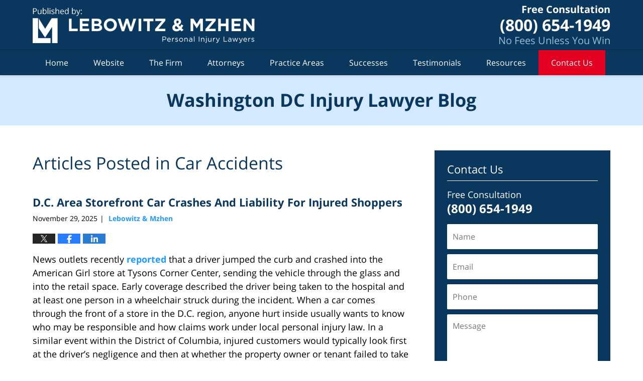

--- FILE ---
content_type: text/html; charset=UTF-8
request_url: https://www.washingtondcinjurylawyerblog.com/category/car-accidents/
body_size: 21671
content:
<!DOCTYPE html>
<html class="no-js displaymode-full" itemscope itemtype="http://schema.org/Blog" lang="en-US">
	<head prefix="og: http://ogp.me/ns#" >
		<meta http-equiv="Content-Type" content="text/html; charset=utf-8" />
		<title>Car Accidents Category Archives &#8212; Washington DC Injury Lawyer Blog Published by Washington DC Injury Attorneys — Lebowitz &amp; Mzhen Personal Injury Lawyers</title>
		<meta name="viewport" content="width=device-width, initial-scale=1.0" />

		<link rel="stylesheet" type="text/css" media="all" href="/jresources/v/20251223052043/css/main.css" />


		<script type="text/javascript">
			document.documentElement.className = document.documentElement.className.replace(/\bno-js\b/,"js");
		</script>

		<meta name="referrer" content="origin" />
		<meta name="referrer" content="unsafe-url" />

		<meta name='robots' content='index, follow, max-image-preview:large, max-snippet:-1, max-video-preview:-1' />
	<style>img:is([sizes="auto" i], [sizes^="auto," i]) { contain-intrinsic-size: 3000px 1500px }</style>
	
	<!-- This site is optimized with the Yoast SEO plugin v25.7 - https://yoast.com/wordpress/plugins/seo/ -->
	<meta name="description" content="Washington DC Injury Lawyer Blog &#8212; Car Accidents Category &#8212; Washington DC Injury Lawyer Blog" />
	<link rel="canonical" href="https://www.washingtondcinjurylawyerblog.com/category/car-accidents/" />
	<link rel="next" href="https://www.washingtondcinjurylawyerblog.com/category/car-accidents/page/2/" />
	<!-- / Yoast SEO plugin. -->


<link rel="alternate" type="application/rss+xml" title="Washington DC Injury Lawyer Blog &raquo; Feed" href="https://www.washingtondcinjurylawyerblog.com/feed/" />
<link rel="alternate" type="application/rss+xml" title="Washington DC Injury Lawyer Blog &raquo; Comments Feed" href="https://www.washingtondcinjurylawyerblog.com/comments/feed/" />
<link rel="alternate" type="application/rss+xml" title="Washington DC Injury Lawyer Blog &raquo; Car Accidents Category Feed" href="https://www.washingtondcinjurylawyerblog.com/category/car-accidents/feed/" />
<script type="text/javascript">
/* <![CDATA[ */
window._wpemojiSettings = {"baseUrl":"https:\/\/s.w.org\/images\/core\/emoji\/16.0.1\/72x72\/","ext":".png","svgUrl":"https:\/\/s.w.org\/images\/core\/emoji\/16.0.1\/svg\/","svgExt":".svg","source":{"concatemoji":"https:\/\/www.washingtondcinjurylawyerblog.com\/wp-includes\/js\/wp-emoji-release.min.js?ver=7f08c3448240c80842b50f945023b5cf"}};
/*! This file is auto-generated */
!function(s,n){var o,i,e;function c(e){try{var t={supportTests:e,timestamp:(new Date).valueOf()};sessionStorage.setItem(o,JSON.stringify(t))}catch(e){}}function p(e,t,n){e.clearRect(0,0,e.canvas.width,e.canvas.height),e.fillText(t,0,0);var t=new Uint32Array(e.getImageData(0,0,e.canvas.width,e.canvas.height).data),a=(e.clearRect(0,0,e.canvas.width,e.canvas.height),e.fillText(n,0,0),new Uint32Array(e.getImageData(0,0,e.canvas.width,e.canvas.height).data));return t.every(function(e,t){return e===a[t]})}function u(e,t){e.clearRect(0,0,e.canvas.width,e.canvas.height),e.fillText(t,0,0);for(var n=e.getImageData(16,16,1,1),a=0;a<n.data.length;a++)if(0!==n.data[a])return!1;return!0}function f(e,t,n,a){switch(t){case"flag":return n(e,"\ud83c\udff3\ufe0f\u200d\u26a7\ufe0f","\ud83c\udff3\ufe0f\u200b\u26a7\ufe0f")?!1:!n(e,"\ud83c\udde8\ud83c\uddf6","\ud83c\udde8\u200b\ud83c\uddf6")&&!n(e,"\ud83c\udff4\udb40\udc67\udb40\udc62\udb40\udc65\udb40\udc6e\udb40\udc67\udb40\udc7f","\ud83c\udff4\u200b\udb40\udc67\u200b\udb40\udc62\u200b\udb40\udc65\u200b\udb40\udc6e\u200b\udb40\udc67\u200b\udb40\udc7f");case"emoji":return!a(e,"\ud83e\udedf")}return!1}function g(e,t,n,a){var r="undefined"!=typeof WorkerGlobalScope&&self instanceof WorkerGlobalScope?new OffscreenCanvas(300,150):s.createElement("canvas"),o=r.getContext("2d",{willReadFrequently:!0}),i=(o.textBaseline="top",o.font="600 32px Arial",{});return e.forEach(function(e){i[e]=t(o,e,n,a)}),i}function t(e){var t=s.createElement("script");t.src=e,t.defer=!0,s.head.appendChild(t)}"undefined"!=typeof Promise&&(o="wpEmojiSettingsSupports",i=["flag","emoji"],n.supports={everything:!0,everythingExceptFlag:!0},e=new Promise(function(e){s.addEventListener("DOMContentLoaded",e,{once:!0})}),new Promise(function(t){var n=function(){try{var e=JSON.parse(sessionStorage.getItem(o));if("object"==typeof e&&"number"==typeof e.timestamp&&(new Date).valueOf()<e.timestamp+604800&&"object"==typeof e.supportTests)return e.supportTests}catch(e){}return null}();if(!n){if("undefined"!=typeof Worker&&"undefined"!=typeof OffscreenCanvas&&"undefined"!=typeof URL&&URL.createObjectURL&&"undefined"!=typeof Blob)try{var e="postMessage("+g.toString()+"("+[JSON.stringify(i),f.toString(),p.toString(),u.toString()].join(",")+"));",a=new Blob([e],{type:"text/javascript"}),r=new Worker(URL.createObjectURL(a),{name:"wpTestEmojiSupports"});return void(r.onmessage=function(e){c(n=e.data),r.terminate(),t(n)})}catch(e){}c(n=g(i,f,p,u))}t(n)}).then(function(e){for(var t in e)n.supports[t]=e[t],n.supports.everything=n.supports.everything&&n.supports[t],"flag"!==t&&(n.supports.everythingExceptFlag=n.supports.everythingExceptFlag&&n.supports[t]);n.supports.everythingExceptFlag=n.supports.everythingExceptFlag&&!n.supports.flag,n.DOMReady=!1,n.readyCallback=function(){n.DOMReady=!0}}).then(function(){return e}).then(function(){var e;n.supports.everything||(n.readyCallback(),(e=n.source||{}).concatemoji?t(e.concatemoji):e.wpemoji&&e.twemoji&&(t(e.twemoji),t(e.wpemoji)))}))}((window,document),window._wpemojiSettings);
/* ]]> */
</script>
<style id='wp-emoji-styles-inline-css' type='text/css'>

	img.wp-smiley, img.emoji {
		display: inline !important;
		border: none !important;
		box-shadow: none !important;
		height: 1em !important;
		width: 1em !important;
		margin: 0 0.07em !important;
		vertical-align: -0.1em !important;
		background: none !important;
		padding: 0 !important;
	}
</style>
<link rel='stylesheet' id='wp-block-library-css' href='https://www.washingtondcinjurylawyerblog.com/wp-includes/css/dist/block-library/style.min.css?ver=7f08c3448240c80842b50f945023b5cf' type='text/css' media='all' />
<style id='classic-theme-styles-inline-css' type='text/css'>
/*! This file is auto-generated */
.wp-block-button__link{color:#fff;background-color:#32373c;border-radius:9999px;box-shadow:none;text-decoration:none;padding:calc(.667em + 2px) calc(1.333em + 2px);font-size:1.125em}.wp-block-file__button{background:#32373c;color:#fff;text-decoration:none}
</style>
<style id='global-styles-inline-css' type='text/css'>
:root{--wp--preset--aspect-ratio--square: 1;--wp--preset--aspect-ratio--4-3: 4/3;--wp--preset--aspect-ratio--3-4: 3/4;--wp--preset--aspect-ratio--3-2: 3/2;--wp--preset--aspect-ratio--2-3: 2/3;--wp--preset--aspect-ratio--16-9: 16/9;--wp--preset--aspect-ratio--9-16: 9/16;--wp--preset--color--black: #000000;--wp--preset--color--cyan-bluish-gray: #abb8c3;--wp--preset--color--white: #ffffff;--wp--preset--color--pale-pink: #f78da7;--wp--preset--color--vivid-red: #cf2e2e;--wp--preset--color--luminous-vivid-orange: #ff6900;--wp--preset--color--luminous-vivid-amber: #fcb900;--wp--preset--color--light-green-cyan: #7bdcb5;--wp--preset--color--vivid-green-cyan: #00d084;--wp--preset--color--pale-cyan-blue: #8ed1fc;--wp--preset--color--vivid-cyan-blue: #0693e3;--wp--preset--color--vivid-purple: #9b51e0;--wp--preset--gradient--vivid-cyan-blue-to-vivid-purple: linear-gradient(135deg,rgba(6,147,227,1) 0%,rgb(155,81,224) 100%);--wp--preset--gradient--light-green-cyan-to-vivid-green-cyan: linear-gradient(135deg,rgb(122,220,180) 0%,rgb(0,208,130) 100%);--wp--preset--gradient--luminous-vivid-amber-to-luminous-vivid-orange: linear-gradient(135deg,rgba(252,185,0,1) 0%,rgba(255,105,0,1) 100%);--wp--preset--gradient--luminous-vivid-orange-to-vivid-red: linear-gradient(135deg,rgba(255,105,0,1) 0%,rgb(207,46,46) 100%);--wp--preset--gradient--very-light-gray-to-cyan-bluish-gray: linear-gradient(135deg,rgb(238,238,238) 0%,rgb(169,184,195) 100%);--wp--preset--gradient--cool-to-warm-spectrum: linear-gradient(135deg,rgb(74,234,220) 0%,rgb(151,120,209) 20%,rgb(207,42,186) 40%,rgb(238,44,130) 60%,rgb(251,105,98) 80%,rgb(254,248,76) 100%);--wp--preset--gradient--blush-light-purple: linear-gradient(135deg,rgb(255,206,236) 0%,rgb(152,150,240) 100%);--wp--preset--gradient--blush-bordeaux: linear-gradient(135deg,rgb(254,205,165) 0%,rgb(254,45,45) 50%,rgb(107,0,62) 100%);--wp--preset--gradient--luminous-dusk: linear-gradient(135deg,rgb(255,203,112) 0%,rgb(199,81,192) 50%,rgb(65,88,208) 100%);--wp--preset--gradient--pale-ocean: linear-gradient(135deg,rgb(255,245,203) 0%,rgb(182,227,212) 50%,rgb(51,167,181) 100%);--wp--preset--gradient--electric-grass: linear-gradient(135deg,rgb(202,248,128) 0%,rgb(113,206,126) 100%);--wp--preset--gradient--midnight: linear-gradient(135deg,rgb(2,3,129) 0%,rgb(40,116,252) 100%);--wp--preset--font-size--small: 13px;--wp--preset--font-size--medium: 20px;--wp--preset--font-size--large: 36px;--wp--preset--font-size--x-large: 42px;--wp--preset--spacing--20: 0.44rem;--wp--preset--spacing--30: 0.67rem;--wp--preset--spacing--40: 1rem;--wp--preset--spacing--50: 1.5rem;--wp--preset--spacing--60: 2.25rem;--wp--preset--spacing--70: 3.38rem;--wp--preset--spacing--80: 5.06rem;--wp--preset--shadow--natural: 6px 6px 9px rgba(0, 0, 0, 0.2);--wp--preset--shadow--deep: 12px 12px 50px rgba(0, 0, 0, 0.4);--wp--preset--shadow--sharp: 6px 6px 0px rgba(0, 0, 0, 0.2);--wp--preset--shadow--outlined: 6px 6px 0px -3px rgba(255, 255, 255, 1), 6px 6px rgba(0, 0, 0, 1);--wp--preset--shadow--crisp: 6px 6px 0px rgba(0, 0, 0, 1);}:where(.is-layout-flex){gap: 0.5em;}:where(.is-layout-grid){gap: 0.5em;}body .is-layout-flex{display: flex;}.is-layout-flex{flex-wrap: wrap;align-items: center;}.is-layout-flex > :is(*, div){margin: 0;}body .is-layout-grid{display: grid;}.is-layout-grid > :is(*, div){margin: 0;}:where(.wp-block-columns.is-layout-flex){gap: 2em;}:where(.wp-block-columns.is-layout-grid){gap: 2em;}:where(.wp-block-post-template.is-layout-flex){gap: 1.25em;}:where(.wp-block-post-template.is-layout-grid){gap: 1.25em;}.has-black-color{color: var(--wp--preset--color--black) !important;}.has-cyan-bluish-gray-color{color: var(--wp--preset--color--cyan-bluish-gray) !important;}.has-white-color{color: var(--wp--preset--color--white) !important;}.has-pale-pink-color{color: var(--wp--preset--color--pale-pink) !important;}.has-vivid-red-color{color: var(--wp--preset--color--vivid-red) !important;}.has-luminous-vivid-orange-color{color: var(--wp--preset--color--luminous-vivid-orange) !important;}.has-luminous-vivid-amber-color{color: var(--wp--preset--color--luminous-vivid-amber) !important;}.has-light-green-cyan-color{color: var(--wp--preset--color--light-green-cyan) !important;}.has-vivid-green-cyan-color{color: var(--wp--preset--color--vivid-green-cyan) !important;}.has-pale-cyan-blue-color{color: var(--wp--preset--color--pale-cyan-blue) !important;}.has-vivid-cyan-blue-color{color: var(--wp--preset--color--vivid-cyan-blue) !important;}.has-vivid-purple-color{color: var(--wp--preset--color--vivid-purple) !important;}.has-black-background-color{background-color: var(--wp--preset--color--black) !important;}.has-cyan-bluish-gray-background-color{background-color: var(--wp--preset--color--cyan-bluish-gray) !important;}.has-white-background-color{background-color: var(--wp--preset--color--white) !important;}.has-pale-pink-background-color{background-color: var(--wp--preset--color--pale-pink) !important;}.has-vivid-red-background-color{background-color: var(--wp--preset--color--vivid-red) !important;}.has-luminous-vivid-orange-background-color{background-color: var(--wp--preset--color--luminous-vivid-orange) !important;}.has-luminous-vivid-amber-background-color{background-color: var(--wp--preset--color--luminous-vivid-amber) !important;}.has-light-green-cyan-background-color{background-color: var(--wp--preset--color--light-green-cyan) !important;}.has-vivid-green-cyan-background-color{background-color: var(--wp--preset--color--vivid-green-cyan) !important;}.has-pale-cyan-blue-background-color{background-color: var(--wp--preset--color--pale-cyan-blue) !important;}.has-vivid-cyan-blue-background-color{background-color: var(--wp--preset--color--vivid-cyan-blue) !important;}.has-vivid-purple-background-color{background-color: var(--wp--preset--color--vivid-purple) !important;}.has-black-border-color{border-color: var(--wp--preset--color--black) !important;}.has-cyan-bluish-gray-border-color{border-color: var(--wp--preset--color--cyan-bluish-gray) !important;}.has-white-border-color{border-color: var(--wp--preset--color--white) !important;}.has-pale-pink-border-color{border-color: var(--wp--preset--color--pale-pink) !important;}.has-vivid-red-border-color{border-color: var(--wp--preset--color--vivid-red) !important;}.has-luminous-vivid-orange-border-color{border-color: var(--wp--preset--color--luminous-vivid-orange) !important;}.has-luminous-vivid-amber-border-color{border-color: var(--wp--preset--color--luminous-vivid-amber) !important;}.has-light-green-cyan-border-color{border-color: var(--wp--preset--color--light-green-cyan) !important;}.has-vivid-green-cyan-border-color{border-color: var(--wp--preset--color--vivid-green-cyan) !important;}.has-pale-cyan-blue-border-color{border-color: var(--wp--preset--color--pale-cyan-blue) !important;}.has-vivid-cyan-blue-border-color{border-color: var(--wp--preset--color--vivid-cyan-blue) !important;}.has-vivid-purple-border-color{border-color: var(--wp--preset--color--vivid-purple) !important;}.has-vivid-cyan-blue-to-vivid-purple-gradient-background{background: var(--wp--preset--gradient--vivid-cyan-blue-to-vivid-purple) !important;}.has-light-green-cyan-to-vivid-green-cyan-gradient-background{background: var(--wp--preset--gradient--light-green-cyan-to-vivid-green-cyan) !important;}.has-luminous-vivid-amber-to-luminous-vivid-orange-gradient-background{background: var(--wp--preset--gradient--luminous-vivid-amber-to-luminous-vivid-orange) !important;}.has-luminous-vivid-orange-to-vivid-red-gradient-background{background: var(--wp--preset--gradient--luminous-vivid-orange-to-vivid-red) !important;}.has-very-light-gray-to-cyan-bluish-gray-gradient-background{background: var(--wp--preset--gradient--very-light-gray-to-cyan-bluish-gray) !important;}.has-cool-to-warm-spectrum-gradient-background{background: var(--wp--preset--gradient--cool-to-warm-spectrum) !important;}.has-blush-light-purple-gradient-background{background: var(--wp--preset--gradient--blush-light-purple) !important;}.has-blush-bordeaux-gradient-background{background: var(--wp--preset--gradient--blush-bordeaux) !important;}.has-luminous-dusk-gradient-background{background: var(--wp--preset--gradient--luminous-dusk) !important;}.has-pale-ocean-gradient-background{background: var(--wp--preset--gradient--pale-ocean) !important;}.has-electric-grass-gradient-background{background: var(--wp--preset--gradient--electric-grass) !important;}.has-midnight-gradient-background{background: var(--wp--preset--gradient--midnight) !important;}.has-small-font-size{font-size: var(--wp--preset--font-size--small) !important;}.has-medium-font-size{font-size: var(--wp--preset--font-size--medium) !important;}.has-large-font-size{font-size: var(--wp--preset--font-size--large) !important;}.has-x-large-font-size{font-size: var(--wp--preset--font-size--x-large) !important;}
:where(.wp-block-post-template.is-layout-flex){gap: 1.25em;}:where(.wp-block-post-template.is-layout-grid){gap: 1.25em;}
:where(.wp-block-columns.is-layout-flex){gap: 2em;}:where(.wp-block-columns.is-layout-grid){gap: 2em;}
:root :where(.wp-block-pullquote){font-size: 1.5em;line-height: 1.6;}
</style>
<script type="text/javascript" src="https://www.washingtondcinjurylawyerblog.com/wp-includes/js/jquery/jquery.min.js?ver=3.7.1" id="jquery-core-js"></script>
<script type="text/javascript" src="https://www.washingtondcinjurylawyerblog.com/wp-includes/js/jquery/jquery-migrate.min.js?ver=3.4.1" id="jquery-migrate-js"></script>
<link rel="https://api.w.org/" href="https://www.washingtondcinjurylawyerblog.com/wp-json/" /><link rel="alternate" title="JSON" type="application/json" href="https://www.washingtondcinjurylawyerblog.com/wp-json/wp/v2/categories/7" /><link rel="EditURI" type="application/rsd+xml" title="RSD" href="https://www.washingtondcinjurylawyerblog.com/xmlrpc.php?rsd" />

<link rel="amphtml" href="https://www.washingtondcinjurylawyerblog.com/amp/category/car-accidents/" />
		<!-- Willow Authorship Tags -->
<link href="https://www.marylandinjurylawyer.net/" rel="publisher" />

<!-- End Willow Authorship Tags -->		<!-- Willow Opengraph and Twitter Cards -->
<meta property="og:url" content="https://www.washingtondcinjurylawyerblog.com/category/car-accidents/" />
<meta property="og:title" content="Car Accidents" />
<meta property="og:description" content="Posts categorized with &quot;Car Accidents&quot;" />
<meta property="og:type" content="blog" />
<meta property="og:image" content="https://www.washingtondcinjurylawyerblog.com/files/2019/03/social-image-logo-og.png" />
<meta property="og:image:width" content="1200" />
<meta property="og:image:height" content="1200" />
<meta property="og:image:url" content="https://www.washingtondcinjurylawyerblog.com/files/2019/03/social-image-logo-og.png" />
<meta property="og:image:secure_url" content="https://www.washingtondcinjurylawyerblog.com/files/2019/03/social-image-logo-og.png" />
<meta property="og:site_name" content="Washington DC Injury Lawyer Blog" />
<meta name="twitter:card" content="summary" />
<meta name="twitter:url" content="https://www.washingtondcinjurylawyerblog.com/category/car-accidents/" />
<meta name="twitter:title" content="Car Accidents" />
<meta name="twitter:description" content="Posts categorized with &quot;Car Accidents&quot;" />
<meta name="twitter:image" content="https://www.washingtondcinjurylawyerblog.com/files/2019/03/social-image-logo-og.png" />

<!-- End Willow Opengraph and Twitter Cards -->

				<link rel="shortcut icon" type="image/x-icon" href="/jresources/v/20251223052043/icons/favicon.ico"  />
<!-- Global site tag (gtag.js) - Google Analytics -->
    <script async src="https://www.googletagmanager.com/gtag/js?id=AW-696391836"></script>
    <script>
        window.dataLayer = window.dataLayer || [];
        function gtag(){dataLayer.push(arguments);}
        gtag('js', new Date());
        gtag('config', 'AW-696391836', {
            'linker': {
                'domains': ['marylandinjurylawyer.net','marylandaccidentlawblog.com','washingtondcinjurylawyerblog.com','marylandnursinghomelawyerblog.com','marylandtruckaccidentlawyerblog.com','marylandmotorcycleaccidentlawyerblog.com','pharmacyerrorinjurylawyer.com','marylandcaraccidentattorneyblog.com'],
                'accept_incoming': true
            }
        });
    </script>
<!-- End Global site tag (gtag.js) - Google Analytics -->
<!-- Google Analytics Metadata -->
<script> window.jmetadata = window.jmetadata || { site: { id: '576', installation: 'lawblogger', name: 'washingtondcinjurylawyerblog-com',  willow: '1', domain: 'washingtondcinjurylawyerblog.com', key: 'Li0tLSAuLi0gLi4uIC0gLi4gLi13YXNoaW5ndG9uZGNpbmp1cnlsYXd5ZXJibG9nLmNvbQ==' }, analytics: { ga4: [ { measurementId: 'G-W4MHCT11PP' } ] } } </script>
<!-- End of Google Analytics Metadata -->

<!-- Google Tag Manager -->
<script>(function(w,d,s,l,i){w[l]=w[l]||[];w[l].push({'gtm.start': new Date().getTime(),event:'gtm.js'});var f=d.getElementsByTagName(s)[0], j=d.createElement(s),dl=l!='dataLayer'?'&l='+l:'';j.async=true;j.src= 'https://www.googletagmanager.com/gtm.js?id='+i+dl;f.parentNode.insertBefore(j,f); })(window,document,'script','dataLayer','GTM-PHFNLNH');</script>
<!-- End Google Tag Manager -->


	<script async defer src="https://justatic.com/e/widgets/js/justia.js"></script>

	</head>
	<body class="willow willow-responsive archive category category-car-accidents category-7 wp-theme-Willow-Responsive">
	        
                        <div id="top-numbers-v3" class="top-numbers-v3 tnv3-sticky">
                <ul>
                    <li>Free Consultation: <strong>(800) 654-1949</strong>
                        <div class="tnv3-btn-wrapper">
                            <a data-gtm-location="Sticky Header" data-gtm-value="+1-800-654-1949" data-gtm-action="Contact" data-gtm-category="Phones" data-gtm-device="Mobile" data-gtm-event="phone_contact" data-gtm-label="Call" data-gtm-target="Button" data-gtm-type="click" data-gtm-conversion="1" href="tel:+1-800-654-1949" class="tnv3-button" data-wrapper="gtag" data-directive="j-event" data-trigger="click" data-category="Conversions" data-action="Tapped To Call" data-label="Header Tap To Call" rel="nofollow">Tap Here to Call Us</a>
                        </div>
                    </li>
                </ul>
            </div>
        

<div id="fb-root"></div>

		<div class="container">
			<div class="cwrap">

			<!-- HEADER -->
			<header id="header" role="banner">
							<div id="head" class="header-tag-group">

					<div id="logo">
						<a href="https://www.marylandinjurylawyer.net/">							<img src="/jresources/v/20251223052043/images/logo.png" id="mainlogo" alt="Lebowitz & Mzhen Personal Injury Lawyers" />
							Washington DC Injury Lawyer Blog</a>
					</div>
					        
                    <div id="tagline">
            <a href="https://www.marylandinjurylawyer.net/contact-us.html">
                	<span class="cta-text-line1">Free Consultation</span>
					<span class="cta-text-line2">(800) 654-1949</span>
					<span class="cta-text-line3">No Fees Unless You Win</span>
            </a>
            
        </div>
        				</div><!--/#head-->
				<nav id="main-nav" role="navigation">
					<span class="visuallyhidden">Navigation</span>
					<div id="topnav" class="topnav nav-custom"><ul id="tnav-toplevel" class="menu"><li id="menu-item-8" class="priority_1 menu-item menu-item-type-custom menu-item-object-custom menu-item-home menu-item-8"><a href="https://www.washingtondcinjurylawyerblog.com/">Home</a></li>
<li id="menu-item-9" class="priority_2 menu-item menu-item-type-custom menu-item-object-custom menu-item-9"><a href="https://www.marylandinjurylawyer.net/">Website</a></li>
<li id="menu-item-20" class="priority_5 menu-item menu-item-type-custom menu-item-object-custom menu-item-has-children menu-item-20"><a href="https://www.marylandinjurylawyer.net/the-firm.html">The Firm</a>
<ul class="sub-menu">
	<li id="menu-item-1930" class="menu-item menu-item-type-custom menu-item-object-custom menu-item-1930"><a href="https://accident.marylandinjurylawyer.net/communities-served.html">Communities Served</a></li>
	<li id="menu-item-1931" class="menu-item menu-item-type-custom menu-item-object-custom menu-item-1931"><a href="https://www.marylandinjurylawyer.net/scholarship.html">Scholarship</a></li>
</ul>
</li>
<li id="menu-item-21" class="priority_4 menu-item menu-item-type-custom menu-item-object-custom menu-item-has-children menu-item-21"><a href="https://www.marylandinjurylawyer.net/attorney-profiles.html">Attorneys</a>
<ul class="sub-menu">
	<li id="menu-item-1932" class="menu-item menu-item-type-custom menu-item-object-custom menu-item-1932"><a href="https://www.marylandinjurylawyer.net/jack-d-lebowitz.html">Jack D. Lebowitz</a></li>
	<li id="menu-item-1933" class="menu-item menu-item-type-custom menu-item-object-custom menu-item-1933"><a href="https://www.marylandinjurylawyer.net/vadim-a-mzhen.html">Vadim A. Mzhen</a></li>
	<li id="menu-item-1934" class="menu-item menu-item-type-custom menu-item-object-custom menu-item-1934"><a href="https://www.marylandinjurylawyer.net/lawyers/sean-d-harding/">Sean D. Harding</a></li>
</ul>
</li>
<li id="menu-item-10" class="priority_3 menu-item menu-item-type-custom menu-item-object-custom menu-item-10"><a href="https://www.marylandinjurylawyer.net/practice-areas.html">Practice Areas</a></li>
<li id="menu-item-1546" class="menu-item menu-item-type-custom menu-item-object-custom menu-item-1546"><a href="https://www.marylandinjurylawyer.net/our-successes.html">Successes</a></li>
<li id="menu-item-1547" class="menu-item menu-item-type-custom menu-item-object-custom menu-item-1547"><a href="https://www.marylandinjurylawyer.net/testimonials.html">Testimonials</a></li>
<li id="menu-item-1548" class="menu-item menu-item-type-custom menu-item-object-custom menu-item-has-children menu-item-1548"><a href="https://www.marylandinjurylawyer.net/resources.html">Resources</a>
<ul class="sub-menu">
	<li id="menu-item-1936" class="menu-item menu-item-type-custom menu-item-object-custom menu-item-1936"><a href="https://www.marylandinjurylawyer.net/articles.html">Articles</a></li>
	<li id="menu-item-1937" class="menu-item menu-item-type-custom menu-item-object-custom menu-item-1937"><a href="https://www.marylandinjurylawyer.net/blogs.html">Blogs</a></li>
	<li id="menu-item-1938" class="menu-item menu-item-type-custom menu-item-object-custom menu-item-1938"><a href="https://www.marylandinjurylawyer.net/faqs.html">FAQs</a></li>
</ul>
</li>
<li id="menu-item-11" class="priority_1 contactus menu-item menu-item-type-custom menu-item-object-custom menu-item-11"><a href="https://www.marylandinjurylawyer.net/contact-us.html">Contact Us</a></li>
</ul></div>				</nav>
							</header>

			            

            <!-- MAIN -->
            <div id="main">
	            <div class="custom_html_content_top"><div class="imgwrap"> <div id="img3"> <div class="blogname-wrapper"> <a href="/" class="main-blogname"> <strong class="inner-blogname">Washington DC Injury Lawyer Blog</strong> </a> </div> </div> </div></div>                <div class="mwrap">
                	
                	
	                <section class="content">
	                		                	<div class="bodytext">
		                			<section class="archive_page_heading category_page_heading">
			<header>
				<h1 class="archive-title">
					<span class="category-heading-label">Articles Posted in</span> <span class="category_name">Car Accidents</span>				</h1>

							</header>
		</section>
		

<article id="post-2686" class="entry post-2686 post type-post status-publish format-standard hentry category-car-accidents" itemprop="blogPost" itemtype="http://schema.org/BlogPosting" itemscope>
	<link itemprop="mainEntityOfPage" href="https://www.washingtondcinjurylawyerblog.com/d-c-area-storefront-car-crashes-and-liability-for-injured-shoppers/" />
	<div class="inner-wrapper">
		<header>

			
			
						<div id="default-featured-image-2686-post-id-2686" itemprop="image" itemtype="http://schema.org/ImageObject" itemscope>
	<link itemprop="url" href="https://www.washingtondcinjurylawyerblog.com/files/2019/03/social-image-logo-og.png" />
	<meta itemprop="width" content="1200" />
	<meta itemprop="height" content="1200" />
	<meta itemprop="representativeOfPage" content="http://schema.org/False" />
</div>
			
			
			
            <h2 class="entry-title" itemprop="name">                <a href="https://www.washingtondcinjurylawyerblog.com/d-c-area-storefront-car-crashes-and-liability-for-injured-shoppers/" itemprop="url" title="Permalink to D.C. Area Storefront Car Crashes And Liability For Injured Shoppers" rel="bookmark">D.C. Area Storefront Car Crashes And Liability For Injured Shoppers</a>
            </h2>
                <meta itemprop="headline" content="D.C. Area Storefront Car Crashes And Liability For Injured Shoppers" />
			
			
			
			<div class="author-date-label"><span class="published-date"><span class="published-date-label"></span> <time datetime="2025-11-29T13:48:38-05:00" class="post-date published" itemprop="datePublished" pubdate>November 29, 2025</time></span><span class="author-date-sep"> | </span><span class="author vcard"> <span itemprop="author" itemtype="http://schema.org/Organization" itemscope><a href="https://www.marylandinjurylawyer.net/the-firm.html" class="url fn author-lebowmzhen author-1520 post-author-link" rel="author" target="_self" itemprop="url"><span itemprop="name">Lebowitz &amp; Mzhen</span></a><meta itemprop="sameAs" content="https://twitter.com/MDDCInjuryLaw" /><meta itemprop="sameAs" content="https://www.facebook.com/Maryland.Injury.Attorneys" /><meta itemprop="sameAs" content="http://lawyers.justia.com/firm/lebowitz-mzhen-7236" /></span></span></div>
			<div class="sharelinks sharelinks-2686 sharelinks-horizontal" id="sharelinks-2686">
	<a href="https://twitter.com/intent/tweet?url=https%3A%2F%2Fwp.me%2Fp69PZo-Hk&amp;text=D.C.+Area+Storefront+Car+Crashes+And+Liability+For+Injured+Shoppers&amp;related=MDDCInjuryLaw%3APost+Author" target="_blank"  onclick="javascript:window.open(this.href, '', 'menubar=no,toolbar=no,resizable=yes,scrollbars=yes,height=600,width=600');return false;"><img src="https://www.washingtondcinjurylawyerblog.com/wp-content/themes/Willow-Responsive/images/share/twitter.gif" alt="Tweet this Post" /></a>
	<a href="https://www.facebook.com/sharer/sharer.php?u=https%3A%2F%2Fwww.washingtondcinjurylawyerblog.com%2Fd-c-area-storefront-car-crashes-and-liability-for-injured-shoppers%2F" target="_blank"  onclick="javascript:window.open(this.href, '', 'menubar=no,toolbar=no,resizable=yes,scrollbars=yes,height=600,width=600');return false;"><img src="https://www.washingtondcinjurylawyerblog.com/wp-content/themes/Willow-Responsive/images/share/fb.gif" alt="Share on Facebook" /></a>
	<a href="http://www.linkedin.com/shareArticle?mini=true&amp;url=https%3A%2F%2Fwww.washingtondcinjurylawyerblog.com%2Fd-c-area-storefront-car-crashes-and-liability-for-injured-shoppers%2F&amp;title=D.C.+Area+Storefront+Car+Crashes+And+Liability+For+Injured+Shoppers&amp;source=Washington+DC+Injury+Lawyer+Blog" target="_blank"  onclick="javascript:window.open(this.href, '', 'menubar=no,toolbar=no,resizable=yes,scrollbars=yes,height=600,width=600');return false;"><img src="https://www.washingtondcinjurylawyerblog.com/wp-content/themes/Willow-Responsive/images/share/linkedin.gif" alt="Share on LinkedIn" /></a>
</div>					</header>
		<div class="content" itemprop="articleBody">
									<div class="entry-content">
								<p>News outlets recently <a href="https://www.wusa9.com/article/traffic/incidents/crash/car-crash-american-girl-doll-tysons/65-2e851b70-bec7-48ef-aab1-9ea1dd7c12c6">reported</a> that a driver jumped the curb and crashed into the American Girl store at Tysons Corner Center, sending the vehicle through the glass and into the retail space. Early coverage described the driver being taken to the hospital and at least one person in a wheelchair struck during the incident. When a car comes through the front of a store in the D.C. region, anyone hurt inside usually wants to know who may be responsible and how claims work under local personal injury law. In a similar event within the District of Columbia, injured customers would typically look first at the driver’s negligence and then at whether the property owner or tenant failed to take reasonable safety measures.</p>
<p>These cases often involve both auto liability and premises liability. Understanding how D.C. law approaches those issues helps you see what options exist after an impact that no one expected during a normal shopping trip.</p>
<h2>How Storefront Crash Claims Work For Injured Customers In The D.C. Area</h2>
<p>When a vehicle leaves the roadway and enters a business, several potential at-fault parties come into focus. The driver may have driven too fast, failed to brake, mixed up the gas and brake pedals, used a phone, or experienced another form of inattention. A store or mall operator may have designed parking and walkways in a way that made it easier for a car to jump the curb and reach people inside.</p>
<p> <a href="https://www.washingtondcinjurylawyerblog.com/d-c-area-storefront-car-crashes-and-liability-for-injured-shoppers/#more-2686" class="more-link">Continue reading ›</a></p>
							</div>
					</div>
		<footer>
							<div class="author vcard"> <span itemprop="author" itemtype="http://schema.org/Organization" itemscope><a href="https://www.marylandinjurylawyer.net/the-firm.html" class="url fn author-lebowmzhen author-1520 post-author-link" rel="author" target="_self" itemprop="url"><span itemprop="name">Lebowitz &amp; Mzhen</span></a><meta itemprop="sameAs" content="https://twitter.com/MDDCInjuryLaw" /><meta itemprop="sameAs" content="https://www.facebook.com/Maryland.Injury.Attorneys" /><meta itemprop="sameAs" content="http://lawyers.justia.com/firm/lebowitz-mzhen-7236" /></span></div>						<div itemprop="publisher" itemtype="http://schema.org/Organization" itemscope>
				<meta itemprop="name" content="Lebowitz & Mzhen Personal Injury Lawyers" />
				
<div itemprop="logo" itemtype="http://schema.org/ImageObject" itemscope>
	<link itemprop="url" href="https://www.washingtondcinjurylawyerblog.com/files/2018/07/LMLogo.png" />
	<meta itemprop="height" content="60" />
	<meta itemprop="width" content="434" />
	<meta itemprop="representativeOfPage" content="http://schema.org/True" />
</div>
			</div>

			<div class="category-list"><span class="category-list-label">Posted in:</span> <span class="category-list-items"><a href="https://www.washingtondcinjurylawyerblog.com/category/car-accidents/" title="View all posts in Car Accidents" class="category-car-accidents term-7 post-category-link">Car Accidents</a></span></div>			
			<div class="published-date"><span class="published-date-label"></span> <time datetime="2025-11-29T13:48:38-05:00" class="post-date published" itemprop="datePublished" pubdate>November 29, 2025</time></div>			<div class="visuallyhidden">Updated:
				<time datetime="2025-12-01T13:49:38-05:00" class="updated" itemprop="dateModified">December 1, 2025 1:49 pm</time>
			</div>

			
			
			
			
		</footer>

	</div>
</article>


<article id="post-2684" class="entry post-2684 post type-post status-publish format-standard hentry category-car-accidents" itemprop="blogPost" itemtype="http://schema.org/BlogPosting" itemscope>
	<link itemprop="mainEntityOfPage" href="https://www.washingtondcinjurylawyerblog.com/washington-dc-self-driving-cars-could-change-how-accident-claims-are-handled/" />
	<div class="inner-wrapper">
		<header>

			
			
						<div id="default-featured-image-2684-post-id-2684" itemprop="image" itemtype="http://schema.org/ImageObject" itemscope>
	<link itemprop="url" href="https://www.washingtondcinjurylawyerblog.com/files/2019/03/social-image-logo-og.png" />
	<meta itemprop="width" content="1200" />
	<meta itemprop="height" content="1200" />
	<meta itemprop="representativeOfPage" content="http://schema.org/False" />
</div>
			
			
			
            <h2 class="entry-title" itemprop="name">                <a href="https://www.washingtondcinjurylawyerblog.com/washington-dc-self-driving-cars-could-change-how-accident-claims-are-handled/" itemprop="url" title="Permalink to Washington, DC Self-Driving Cars Could Change How Accident Claims Are Handled" rel="bookmark">Washington, DC Self-Driving Cars Could Change How Accident Claims Are Handled</a>
            </h2>
                <meta itemprop="headline" content="Washington, DC Self-Driving Cars Could Change How Accident Claims Are Handled" />
			
			
			
			<div class="author-date-label"><span class="published-date"><span class="published-date-label"></span> <time datetime="2025-10-31T13:06:40-04:00" class="post-date published" itemprop="datePublished" pubdate>October 31, 2025</time></span><span class="author-date-sep"> | </span><span class="author vcard"> <span itemprop="author" itemtype="http://schema.org/Organization" itemscope><a href="https://www.marylandinjurylawyer.net/the-firm.html" class="url fn author-lebowmzhen author-1520 post-author-link" rel="author" target="_self" itemprop="url"><span itemprop="name">Lebowitz &amp; Mzhen</span></a><meta itemprop="sameAs" content="https://twitter.com/MDDCInjuryLaw" /><meta itemprop="sameAs" content="https://www.facebook.com/Maryland.Injury.Attorneys" /><meta itemprop="sameAs" content="http://lawyers.justia.com/firm/lebowitz-mzhen-7236" /></span></span></div>
			<div class="sharelinks sharelinks-2684 sharelinks-horizontal" id="sharelinks-2684">
	<a href="https://twitter.com/intent/tweet?url=https%3A%2F%2Fwp.me%2Fp69PZo-Hi&amp;text=Washington%2C+DC+Self-Driving+Cars+Could+Change+How+Accident+Claims+Are+Handled&amp;related=MDDCInjuryLaw%3APost+Author" target="_blank"  onclick="javascript:window.open(this.href, '', 'menubar=no,toolbar=no,resizable=yes,scrollbars=yes,height=600,width=600');return false;"><img src="https://www.washingtondcinjurylawyerblog.com/wp-content/themes/Willow-Responsive/images/share/twitter.gif" alt="Tweet this Post" /></a>
	<a href="https://www.facebook.com/sharer/sharer.php?u=https%3A%2F%2Fwww.washingtondcinjurylawyerblog.com%2Fwashington-dc-self-driving-cars-could-change-how-accident-claims-are-handled%2F" target="_blank"  onclick="javascript:window.open(this.href, '', 'menubar=no,toolbar=no,resizable=yes,scrollbars=yes,height=600,width=600');return false;"><img src="https://www.washingtondcinjurylawyerblog.com/wp-content/themes/Willow-Responsive/images/share/fb.gif" alt="Share on Facebook" /></a>
	<a href="http://www.linkedin.com/shareArticle?mini=true&amp;url=https%3A%2F%2Fwww.washingtondcinjurylawyerblog.com%2Fwashington-dc-self-driving-cars-could-change-how-accident-claims-are-handled%2F&amp;title=Washington%2C+DC+Self-Driving+Cars+Could+Change+How+Accident+Claims+Are+Handled&amp;source=Washington+DC+Injury+Lawyer+Blog" target="_blank"  onclick="javascript:window.open(this.href, '', 'menubar=no,toolbar=no,resizable=yes,scrollbars=yes,height=600,width=600');return false;"><img src="https://www.washingtondcinjurylawyerblog.com/wp-content/themes/Willow-Responsive/images/share/linkedin.gif" alt="Share on LinkedIn" /></a>
</div>					</header>
		<div class="content" itemprop="articleBody">
									<div class="entry-content">
								<p>Waymo, Google’s self-driving car company, plans to launch driverless rideshare services in Washington, DC by 2026. Vehicles are already being tested on city streets with safety operators inside. Supporters say autonomous cars may reduce collisions, while critics worry about safety on busy urban roads. For accident victims, the important takeaway is that even if the vehicle drives itself, you still have the right to pursue a personal injury claim. Speaking with an attorney early can help you understand how liability may be proven in these new types of cases.</p>
<h3>Safety Questions Surrounding Autonomous Vehicles</h3>
<p>Waymo reports millions of miles driven without major crashes, yet viral stories from other cities tell a different story. Some cars have stalled in intersections, blocked emergency vehicles, or malfunctioned mid-route. In one case, a rider reported being trapped when the vehicle circled repeatedly before stopping.</p>
<div class="read_more_link"><a href="https://www.washingtondcinjurylawyerblog.com/washington-dc-self-driving-cars-could-change-how-accident-claims-are-handled/"  title="Continue Reading Washington, DC Self-Driving Cars Could Change How Accident Claims Are Handled" class="more-link">Continue reading ›</a></div>
							</div>
					</div>
		<footer>
							<div class="author vcard"> <span itemprop="author" itemtype="http://schema.org/Organization" itemscope><a href="https://www.marylandinjurylawyer.net/the-firm.html" class="url fn author-lebowmzhen author-1520 post-author-link" rel="author" target="_self" itemprop="url"><span itemprop="name">Lebowitz &amp; Mzhen</span></a><meta itemprop="sameAs" content="https://twitter.com/MDDCInjuryLaw" /><meta itemprop="sameAs" content="https://www.facebook.com/Maryland.Injury.Attorneys" /><meta itemprop="sameAs" content="http://lawyers.justia.com/firm/lebowitz-mzhen-7236" /></span></div>						<div itemprop="publisher" itemtype="http://schema.org/Organization" itemscope>
				<meta itemprop="name" content="Lebowitz & Mzhen Personal Injury Lawyers" />
				
<div itemprop="logo" itemtype="http://schema.org/ImageObject" itemscope>
	<link itemprop="url" href="https://www.washingtondcinjurylawyerblog.com/files/2018/07/LMLogo.png" />
	<meta itemprop="height" content="60" />
	<meta itemprop="width" content="434" />
	<meta itemprop="representativeOfPage" content="http://schema.org/True" />
</div>
			</div>

			<div class="category-list"><span class="category-list-label">Posted in:</span> <span class="category-list-items"><a href="https://www.washingtondcinjurylawyerblog.com/category/car-accidents/" title="View all posts in Car Accidents" class="category-car-accidents term-7 post-category-link">Car Accidents</a></span></div>			
			<div class="published-date"><span class="published-date-label"></span> <time datetime="2025-10-31T13:06:40-04:00" class="post-date published" itemprop="datePublished" pubdate>October 31, 2025</time></div>			<div class="visuallyhidden">Updated:
				<time datetime="2025-11-02T13:08:20-05:00" class="updated" itemprop="dateModified">November 2, 2025 1:08 pm</time>
			</div>

			
			
			
			
		</footer>

	</div>
</article>


<article id="post-2682" class="entry post-2682 post type-post status-publish format-standard hentry category-car-accidents" itemprop="blogPost" itemtype="http://schema.org/BlogPosting" itemscope>
	<link itemprop="mainEntityOfPage" href="https://www.washingtondcinjurylawyerblog.com/civil-options-for-dc-victims-after-impaired-driving-crashes/" />
	<div class="inner-wrapper">
		<header>

			
			
						<div id="default-featured-image-2682-post-id-2682" itemprop="image" itemtype="http://schema.org/ImageObject" itemscope>
	<link itemprop="url" href="https://www.washingtondcinjurylawyerblog.com/files/2019/03/social-image-logo-og.png" />
	<meta itemprop="width" content="1200" />
	<meta itemprop="height" content="1200" />
	<meta itemprop="representativeOfPage" content="http://schema.org/False" />
</div>
			
			
			
            <h2 class="entry-title" itemprop="name">                <a href="https://www.washingtondcinjurylawyerblog.com/civil-options-for-dc-victims-after-impaired-driving-crashes/" itemprop="url" title="Permalink to Civil Options for DC Victims After Impaired Driving Crashes" rel="bookmark">Civil Options for DC Victims After Impaired Driving Crashes</a>
            </h2>
                <meta itemprop="headline" content="Civil Options for DC Victims After Impaired Driving Crashes" />
			
			
			
			<div class="author-date-label"><span class="published-date"><span class="published-date-label"></span> <time datetime="2025-10-04T13:02:10-04:00" class="post-date published" itemprop="datePublished" pubdate>October 4, 2025</time></span><span class="author-date-sep"> | </span><span class="author vcard"> <span itemprop="author" itemtype="http://schema.org/Organization" itemscope><a href="https://www.marylandinjurylawyer.net/the-firm.html" class="url fn author-lebowmzhen author-1520 post-author-link" rel="author" target="_self" itemprop="url"><span itemprop="name">Lebowitz &amp; Mzhen</span></a><meta itemprop="sameAs" content="https://twitter.com/MDDCInjuryLaw" /><meta itemprop="sameAs" content="https://www.facebook.com/Maryland.Injury.Attorneys" /><meta itemprop="sameAs" content="http://lawyers.justia.com/firm/lebowitz-mzhen-7236" /></span></span></div>
			<div class="sharelinks sharelinks-2682 sharelinks-horizontal" id="sharelinks-2682">
	<a href="https://twitter.com/intent/tweet?url=https%3A%2F%2Fwp.me%2Fp69PZo-Hg&amp;text=Civil+Options+for+DC+Victims+After+Impaired+Driving+Crashes&amp;related=MDDCInjuryLaw%3APost+Author" target="_blank"  onclick="javascript:window.open(this.href, '', 'menubar=no,toolbar=no,resizable=yes,scrollbars=yes,height=600,width=600');return false;"><img src="https://www.washingtondcinjurylawyerblog.com/wp-content/themes/Willow-Responsive/images/share/twitter.gif" alt="Tweet this Post" /></a>
	<a href="https://www.facebook.com/sharer/sharer.php?u=https%3A%2F%2Fwww.washingtondcinjurylawyerblog.com%2Fcivil-options-for-dc-victims-after-impaired-driving-crashes%2F" target="_blank"  onclick="javascript:window.open(this.href, '', 'menubar=no,toolbar=no,resizable=yes,scrollbars=yes,height=600,width=600');return false;"><img src="https://www.washingtondcinjurylawyerblog.com/wp-content/themes/Willow-Responsive/images/share/fb.gif" alt="Share on Facebook" /></a>
	<a href="http://www.linkedin.com/shareArticle?mini=true&amp;url=https%3A%2F%2Fwww.washingtondcinjurylawyerblog.com%2Fcivil-options-for-dc-victims-after-impaired-driving-crashes%2F&amp;title=Civil+Options+for+DC+Victims+After+Impaired+Driving+Crashes&amp;source=Washington+DC+Injury+Lawyer+Blog" target="_blank"  onclick="javascript:window.open(this.href, '', 'menubar=no,toolbar=no,resizable=yes,scrollbars=yes,height=600,width=600');return false;"><img src="https://www.washingtondcinjurylawyerblog.com/wp-content/themes/Willow-Responsive/images/share/linkedin.gif" alt="Share on LinkedIn" /></a>
</div>					</header>
		<div class="content" itemprop="articleBody">
									<div class="entry-content">
								<p>The National Highway Traffic Safety Administration (NHTSA) launched its annual <a href="https://www.nhtsa.gov/press-releases/labor-day-drive-sober-kickoff-2025">Drive Sober or Get Pulled Over</a> campaign this August with a clear reminder that impaired driving remains a deadly and preventable threat. Every year, more than 12,000 people nationwide lose their lives because someone made the choice to drive drunk or high. Washington, D.C., has not been immune to this problem. If you or your loved one is hurt in one of these collisions, you should know that criminal charges are not your only avenue for justice. Civil claims for personal injury or wrongful death may allow you to recover compensation and hold an impaired driver financially accountable. Speaking with an attorney early helps protect your rights and ensures the evidence you need is preserved.</p>
<h3>DUI Crashes in D.C. Are a Persistent Threat</h3>
<p>According to NHTSA, nearly one-third of all traffic fatalities in the United States involve a driver with a blood alcohol concentration at or above .08. In D.C., the combination of late-night traffic, heavy pedestrian activity, and alcohol consumption makes impaired driving especially dangerous. NHTSA highlighted that nighttime hours remain the deadliest, with alcohol-related crashes occurring at three times the rate of daytime collisions. For pedestrians, cyclists, and motorcyclists, the risks can be even greater, since there is no protective barrier when a drunk driver loses control.</p>
<div class="read_more_link"><a href="https://www.washingtondcinjurylawyerblog.com/civil-options-for-dc-victims-after-impaired-driving-crashes/"  title="Continue Reading Civil Options for DC Victims After Impaired Driving Crashes" class="more-link">Continue reading ›</a></div>
							</div>
					</div>
		<footer>
							<div class="author vcard"> <span itemprop="author" itemtype="http://schema.org/Organization" itemscope><a href="https://www.marylandinjurylawyer.net/the-firm.html" class="url fn author-lebowmzhen author-1520 post-author-link" rel="author" target="_self" itemprop="url"><span itemprop="name">Lebowitz &amp; Mzhen</span></a><meta itemprop="sameAs" content="https://twitter.com/MDDCInjuryLaw" /><meta itemprop="sameAs" content="https://www.facebook.com/Maryland.Injury.Attorneys" /><meta itemprop="sameAs" content="http://lawyers.justia.com/firm/lebowitz-mzhen-7236" /></span></div>						<div itemprop="publisher" itemtype="http://schema.org/Organization" itemscope>
				<meta itemprop="name" content="Lebowitz & Mzhen Personal Injury Lawyers" />
				
<div itemprop="logo" itemtype="http://schema.org/ImageObject" itemscope>
	<link itemprop="url" href="https://www.washingtondcinjurylawyerblog.com/files/2018/07/LMLogo.png" />
	<meta itemprop="height" content="60" />
	<meta itemprop="width" content="434" />
	<meta itemprop="representativeOfPage" content="http://schema.org/True" />
</div>
			</div>

			<div class="category-list"><span class="category-list-label">Posted in:</span> <span class="category-list-items"><a href="https://www.washingtondcinjurylawyerblog.com/category/car-accidents/" title="View all posts in Car Accidents" class="category-car-accidents term-7 post-category-link">Car Accidents</a></span></div>			
			<div class="published-date"><span class="published-date-label"></span> <time datetime="2025-10-04T13:02:10-04:00" class="post-date published" itemprop="datePublished" pubdate>October 4, 2025</time></div>			<div class="visuallyhidden">Updated:
				<time datetime="2025-11-02T13:03:58-05:00" class="updated" itemprop="dateModified">November 2, 2025 1:03 pm</time>
			</div>

			
			
			
			
		</footer>

	</div>
</article>


<article id="post-2680" class="entry post-2680 post type-post status-publish format-standard hentry category-car-accidents category-drunk-and-drugged-driving" itemprop="blogPost" itemtype="http://schema.org/BlogPosting" itemscope>
	<link itemprop="mainEntityOfPage" href="https://www.washingtondcinjurylawyerblog.com/dc-dui-crash-victims-face-challenges-when-accidents-cross-state-lines/" />
	<div class="inner-wrapper">
		<header>

			
			
						<div id="default-featured-image-2680-post-id-2680" itemprop="image" itemtype="http://schema.org/ImageObject" itemscope>
	<link itemprop="url" href="https://www.washingtondcinjurylawyerblog.com/files/2019/03/social-image-logo-og.png" />
	<meta itemprop="width" content="1200" />
	<meta itemprop="height" content="1200" />
	<meta itemprop="representativeOfPage" content="http://schema.org/False" />
</div>
			
			
			
            <h2 class="entry-title" itemprop="name">                <a href="https://www.washingtondcinjurylawyerblog.com/dc-dui-crash-victims-face-challenges-when-accidents-cross-state-lines/" itemprop="url" title="Permalink to DC DUI Crash Victims Face Challenges When Accidents Cross State Lines" rel="bookmark">DC DUI Crash Victims Face Challenges When Accidents Cross State Lines</a>
            </h2>
                <meta itemprop="headline" content="DC DUI Crash Victims Face Challenges When Accidents Cross State Lines" />
			
			
			
			<div class="author-date-label"><span class="published-date"><span class="published-date-label"></span> <time datetime="2025-09-11T13:26:16-04:00" class="post-date published" itemprop="datePublished" pubdate>September 11, 2025</time></span><span class="author-date-sep"> | </span><span class="author vcard"> <span itemprop="author" itemtype="http://schema.org/Organization" itemscope><a href="https://www.marylandinjurylawyer.net/the-firm.html" class="url fn author-lebowmzhen author-1520 post-author-link" rel="author" target="_self" itemprop="url"><span itemprop="name">Lebowitz &amp; Mzhen</span></a><meta itemprop="sameAs" content="https://twitter.com/MDDCInjuryLaw" /><meta itemprop="sameAs" content="https://www.facebook.com/Maryland.Injury.Attorneys" /><meta itemprop="sameAs" content="http://lawyers.justia.com/firm/lebowitz-mzhen-7236" /></span></span></div>
			<div class="sharelinks sharelinks-2680 sharelinks-horizontal" id="sharelinks-2680">
	<a href="https://twitter.com/intent/tweet?url=https%3A%2F%2Fwp.me%2Fp69PZo-He&amp;text=DC+DUI+Crash+Victims+Face+Challenges+When+Accidents+Cross+State+Lines&amp;related=MDDCInjuryLaw%3APost+Author" target="_blank"  onclick="javascript:window.open(this.href, '', 'menubar=no,toolbar=no,resizable=yes,scrollbars=yes,height=600,width=600');return false;"><img src="https://www.washingtondcinjurylawyerblog.com/wp-content/themes/Willow-Responsive/images/share/twitter.gif" alt="Tweet this Post" /></a>
	<a href="https://www.facebook.com/sharer/sharer.php?u=https%3A%2F%2Fwww.washingtondcinjurylawyerblog.com%2Fdc-dui-crash-victims-face-challenges-when-accidents-cross-state-lines%2F" target="_blank"  onclick="javascript:window.open(this.href, '', 'menubar=no,toolbar=no,resizable=yes,scrollbars=yes,height=600,width=600');return false;"><img src="https://www.washingtondcinjurylawyerblog.com/wp-content/themes/Willow-Responsive/images/share/fb.gif" alt="Share on Facebook" /></a>
	<a href="http://www.linkedin.com/shareArticle?mini=true&amp;url=https%3A%2F%2Fwww.washingtondcinjurylawyerblog.com%2Fdc-dui-crash-victims-face-challenges-when-accidents-cross-state-lines%2F&amp;title=DC+DUI+Crash+Victims+Face+Challenges+When+Accidents+Cross+State+Lines&amp;source=Washington+DC+Injury+Lawyer+Blog" target="_blank"  onclick="javascript:window.open(this.href, '', 'menubar=no,toolbar=no,resizable=yes,scrollbars=yes,height=600,width=600');return false;"><img src="https://www.washingtondcinjurylawyerblog.com/wp-content/themes/Willow-Responsive/images/share/linkedin.gif" alt="Share on LinkedIn" /></a>
</div>					</header>
		<div class="content" itemprop="articleBody">
									<div class="entry-content">
								<p>When a drunk driver causes a deadly accident, the aftermath is devastating for victims and their families. That devastation becomes even harder to manage when the crash occurs outside of the victim’s home state. A recent <a href="https://thebaynet.com/la-plata-crash-july-2025f/">tragedy</a> on Charles Street in La Plata, Maryland, highlights why Washington, D.C., families need to understand how DUI crash claims can cross jurisdictional boundaries.</p>
<p>The July 2025 crash left two women dead and another seriously injured. All three were from Washington, D.C. or nearby Seat Pleasant. Authorities say the driver of an Infiniti SUV crossed the center line at high speed and collided head-on with the car carrying the victims. Police confirmed that both alcohol and speed were contributing factors in the crash. The man behind the wheel was arrested at the scene. Although the wreck happened in Maryland, it raises crucial questions for D.C. residents and families.</p>
<h2>When a DUI Crash Occurs in a Nearby State</h2>
<p>Washington, D.C. residents frequently travel throughout Maryland and Virginia for work, errands, and leisure. Many do not realize that if an injury occurs across the border, legal options are limited by the state where the crash took place. In civil cases like <a href="https://www.marylandinjurylawyer.net/practice-areas/wrongful-death/">wrongful death</a> or personal injury, jurisdiction typically lies with the court where the collision occurred.</p>
<p> <a href="https://www.washingtondcinjurylawyerblog.com/dc-dui-crash-victims-face-challenges-when-accidents-cross-state-lines/#more-2680" class="more-link">Continue reading ›</a></p>
							</div>
					</div>
		<footer>
							<div class="author vcard"> <span itemprop="author" itemtype="http://schema.org/Organization" itemscope><a href="https://www.marylandinjurylawyer.net/the-firm.html" class="url fn author-lebowmzhen author-1520 post-author-link" rel="author" target="_self" itemprop="url"><span itemprop="name">Lebowitz &amp; Mzhen</span></a><meta itemprop="sameAs" content="https://twitter.com/MDDCInjuryLaw" /><meta itemprop="sameAs" content="https://www.facebook.com/Maryland.Injury.Attorneys" /><meta itemprop="sameAs" content="http://lawyers.justia.com/firm/lebowitz-mzhen-7236" /></span></div>						<div itemprop="publisher" itemtype="http://schema.org/Organization" itemscope>
				<meta itemprop="name" content="Lebowitz & Mzhen Personal Injury Lawyers" />
				
<div itemprop="logo" itemtype="http://schema.org/ImageObject" itemscope>
	<link itemprop="url" href="https://www.washingtondcinjurylawyerblog.com/files/2018/07/LMLogo.png" />
	<meta itemprop="height" content="60" />
	<meta itemprop="width" content="434" />
	<meta itemprop="representativeOfPage" content="http://schema.org/True" />
</div>
			</div>

			<div class="category-list"><span class="category-list-label">Posted in:</span> <span class="category-list-items"><a href="https://www.washingtondcinjurylawyerblog.com/category/car-accidents/" title="View all posts in Car Accidents" class="category-car-accidents term-7 post-category-link">Car Accidents</a> and <a href="https://www.washingtondcinjurylawyerblog.com/category/drunk-and-drugged-driving/" title="View all posts in Drunk and Drugged Driving" class="category-drunk-and-drugged-driving term-42 post-category-link">Drunk and Drugged Driving</a></span></div>			
			<div class="published-date"><span class="published-date-label"></span> <time datetime="2025-09-11T13:26:16-04:00" class="post-date published" itemprop="datePublished" pubdate>September 11, 2025</time></div>			<div class="visuallyhidden">Updated:
				<time datetime="2025-09-30T13:28:31-04:00" class="updated" itemprop="dateModified">September 30, 2025 1:28 pm</time>
			</div>

			
			
			
			
		</footer>

	</div>
</article>


<article id="post-2674" class="entry post-2674 post type-post status-publish format-standard hentry category-car-accidents category-wrongful-death" itemprop="blogPost" itemtype="http://schema.org/BlogPosting" itemscope>
	<link itemprop="mainEntityOfPage" href="https://www.washingtondcinjurylawyerblog.com/what-to-do-after-losing-a-loved-one-in-a-head-on-crash-in-d-c/" />
	<div class="inner-wrapper">
		<header>

			
			
						<div id="default-featured-image-2674-post-id-2674" itemprop="image" itemtype="http://schema.org/ImageObject" itemscope>
	<link itemprop="url" href="https://www.washingtondcinjurylawyerblog.com/files/2019/03/social-image-logo-og.png" />
	<meta itemprop="width" content="1200" />
	<meta itemprop="height" content="1200" />
	<meta itemprop="representativeOfPage" content="http://schema.org/False" />
</div>
			
			
			
            <h2 class="entry-title" itemprop="name">                <a href="https://www.washingtondcinjurylawyerblog.com/what-to-do-after-losing-a-loved-one-in-a-head-on-crash-in-d-c/" itemprop="url" title="Permalink to What to Do After Losing a Loved One in a Head-On Crash in D.C." rel="bookmark">What to Do After Losing a Loved One in a Head-On Crash in D.C.</a>
            </h2>
                <meta itemprop="headline" content="What to Do After Losing a Loved One in a Head-On Crash in D.C." />
			
			
			
			<div class="author-date-label"><span class="published-date"><span class="published-date-label"></span> <time datetime="2025-08-27T13:19:42-04:00" class="post-date published" itemprop="datePublished" pubdate>August 27, 2025</time></span><span class="author-date-sep"> | </span><span class="author vcard"> <span itemprop="author" itemtype="http://schema.org/Organization" itemscope><a href="https://www.marylandinjurylawyer.net/the-firm.html" class="url fn author-lebowmzhen author-1520 post-author-link" rel="author" target="_self" itemprop="url"><span itemprop="name">Lebowitz &amp; Mzhen</span></a><meta itemprop="sameAs" content="https://twitter.com/MDDCInjuryLaw" /><meta itemprop="sameAs" content="https://www.facebook.com/Maryland.Injury.Attorneys" /><meta itemprop="sameAs" content="http://lawyers.justia.com/firm/lebowitz-mzhen-7236" /></span></span></div>
			<div class="sharelinks sharelinks-2674 sharelinks-horizontal" id="sharelinks-2674">
	<a href="https://twitter.com/intent/tweet?url=https%3A%2F%2Fwp.me%2Fp69PZo-H8&amp;text=What+to+Do+After+Losing+a+Loved+One+in+a+Head-On+Crash+in+D.C.&amp;related=MDDCInjuryLaw%3APost+Author" target="_blank"  onclick="javascript:window.open(this.href, '', 'menubar=no,toolbar=no,resizable=yes,scrollbars=yes,height=600,width=600');return false;"><img src="https://www.washingtondcinjurylawyerblog.com/wp-content/themes/Willow-Responsive/images/share/twitter.gif" alt="Tweet this Post" /></a>
	<a href="https://www.facebook.com/sharer/sharer.php?u=https%3A%2F%2Fwww.washingtondcinjurylawyerblog.com%2Fwhat-to-do-after-losing-a-loved-one-in-a-head-on-crash-in-d-c%2F" target="_blank"  onclick="javascript:window.open(this.href, '', 'menubar=no,toolbar=no,resizable=yes,scrollbars=yes,height=600,width=600');return false;"><img src="https://www.washingtondcinjurylawyerblog.com/wp-content/themes/Willow-Responsive/images/share/fb.gif" alt="Share on Facebook" /></a>
	<a href="http://www.linkedin.com/shareArticle?mini=true&amp;url=https%3A%2F%2Fwww.washingtondcinjurylawyerblog.com%2Fwhat-to-do-after-losing-a-loved-one-in-a-head-on-crash-in-d-c%2F&amp;title=What+to+Do+After+Losing+a+Loved+One+in+a+Head-On+Crash+in+D.C.&amp;source=Washington+DC+Injury+Lawyer+Blog" target="_blank"  onclick="javascript:window.open(this.href, '', 'menubar=no,toolbar=no,resizable=yes,scrollbars=yes,height=600,width=600');return false;"><img src="https://www.washingtondcinjurylawyerblog.com/wp-content/themes/Willow-Responsive/images/share/linkedin.gif" alt="Share on LinkedIn" /></a>
</div>					</header>
		<div class="content" itemprop="articleBody">
									<div class="entry-content">
								<p>A <a href="https://wtop.com/montgomery-county/2025/07/two-dead-in-head-on-md-collision-stretch-of-northbound-i-270-lanes-closed/" target="_blank" rel="noopener">deadly crash</a> on Interstate 270 claimed two lives in the early hours over the Fourth of July weekend. According to reports from Maryland State Police, one driver entered the northbound lanes going the wrong direction and struck another vehicle head-on. Both drivers died at the scene. If your family is dealing with a similar tragedy, you may have the right to file a wrongful death claim. Legal action can provide financial support and help ensure the responsible party is held accountable.</p>
<p>When you lose someone in a violent collision, you need answers. Speaking with an attorney may feel overwhelming, but it can give you the clarity and direction your family deserves.</p>
<h2>Understanding What Went Wrong on I‑270</h2>
<div class="read_more_link"><a href="https://www.washingtondcinjurylawyerblog.com/what-to-do-after-losing-a-loved-one-in-a-head-on-crash-in-d-c/"  title="Continue Reading What to Do After Losing a Loved One in a Head-On Crash in D.C." class="more-link">Continue reading ›</a></div>
							</div>
					</div>
		<footer>
							<div class="author vcard"> <span itemprop="author" itemtype="http://schema.org/Organization" itemscope><a href="https://www.marylandinjurylawyer.net/the-firm.html" class="url fn author-lebowmzhen author-1520 post-author-link" rel="author" target="_self" itemprop="url"><span itemprop="name">Lebowitz &amp; Mzhen</span></a><meta itemprop="sameAs" content="https://twitter.com/MDDCInjuryLaw" /><meta itemprop="sameAs" content="https://www.facebook.com/Maryland.Injury.Attorneys" /><meta itemprop="sameAs" content="http://lawyers.justia.com/firm/lebowitz-mzhen-7236" /></span></div>						<div itemprop="publisher" itemtype="http://schema.org/Organization" itemscope>
				<meta itemprop="name" content="Lebowitz & Mzhen Personal Injury Lawyers" />
				
<div itemprop="logo" itemtype="http://schema.org/ImageObject" itemscope>
	<link itemprop="url" href="https://www.washingtondcinjurylawyerblog.com/files/2018/07/LMLogo.png" />
	<meta itemprop="height" content="60" />
	<meta itemprop="width" content="434" />
	<meta itemprop="representativeOfPage" content="http://schema.org/True" />
</div>
			</div>

			<div class="category-list"><span class="category-list-label">Posted in:</span> <span class="category-list-items"><a href="https://www.washingtondcinjurylawyerblog.com/category/car-accidents/" title="View all posts in Car Accidents" class="category-car-accidents term-7 post-category-link">Car Accidents</a> and <a href="https://www.washingtondcinjurylawyerblog.com/category/wrongful-death/" title="View all posts in Wrongful Death" class="category-wrongful-death term-6 post-category-link">Wrongful Death</a></span></div>			
			<div class="published-date"><span class="published-date-label"></span> <time datetime="2025-08-27T13:19:42-04:00" class="post-date published" itemprop="datePublished" pubdate>August 27, 2025</time></div>			<div class="visuallyhidden">Updated:
				<time datetime="2025-08-31T13:21:34-04:00" class="updated" itemprop="dateModified">August 31, 2025 1:21 pm</time>
			</div>

			
			
			
			
		</footer>

	</div>
</article>


<article id="post-2672" class="entry post-2672 post type-post status-publish format-standard hentry category-car-accidents" itemprop="blogPost" itemtype="http://schema.org/BlogPosting" itemscope>
	<link itemprop="mainEntityOfPage" href="https://www.washingtondcinjurylawyerblog.com/a-recent-court-ruling-may-affect-your-rights-if-you-were-injured-by-a-police-cruiser-in-d-c/" />
	<div class="inner-wrapper">
		<header>

			
			
						<div id="default-featured-image-2672-post-id-2672" itemprop="image" itemtype="http://schema.org/ImageObject" itemscope>
	<link itemprop="url" href="https://www.washingtondcinjurylawyerblog.com/files/2019/03/social-image-logo-og.png" />
	<meta itemprop="width" content="1200" />
	<meta itemprop="height" content="1200" />
	<meta itemprop="representativeOfPage" content="http://schema.org/False" />
</div>
			
			
			
            <h2 class="entry-title" itemprop="name">                <a href="https://www.washingtondcinjurylawyerblog.com/a-recent-court-ruling-may-affect-your-rights-if-you-were-injured-by-a-police-cruiser-in-d-c/" itemprop="url" title="Permalink to A Recent Court Ruling May Affect Your Rights if You Were Injured by a Police Cruiser in D.C" rel="bookmark">A Recent Court Ruling May Affect Your Rights if You Were Injured by a Police Cruiser in D.C</a>
            </h2>
                <meta itemprop="headline" content="A Recent Court Ruling May Affect Your Rights if You Were Injured by a Police Cruiser in D.C" />
			
			
			
			<div class="author-date-label"><span class="published-date"><span class="published-date-label"></span> <time datetime="2025-07-29T15:08:44-04:00" class="post-date published" itemprop="datePublished" pubdate>July 29, 2025</time></span><span class="author-date-sep"> | </span><span class="author vcard"> <span itemprop="author" itemtype="http://schema.org/Organization" itemscope><a href="https://www.marylandinjurylawyer.net/the-firm.html" class="url fn author-lebowmzhen author-1520 post-author-link" rel="author" target="_self" itemprop="url"><span itemprop="name">Lebowitz &amp; Mzhen</span></a><meta itemprop="sameAs" content="https://twitter.com/MDDCInjuryLaw" /><meta itemprop="sameAs" content="https://www.facebook.com/Maryland.Injury.Attorneys" /><meta itemprop="sameAs" content="http://lawyers.justia.com/firm/lebowitz-mzhen-7236" /></span></span></div>
			<div class="sharelinks sharelinks-2672 sharelinks-horizontal" id="sharelinks-2672">
	<a href="https://twitter.com/intent/tweet?url=https%3A%2F%2Fwp.me%2Fp69PZo-H6&amp;text=A+Recent+Court+Ruling+May+Affect+Your+Rights+if+You+Were+Injured+by+a+Police+Cruiser+in+D.C&amp;related=MDDCInjuryLaw%3APost+Author" target="_blank"  onclick="javascript:window.open(this.href, '', 'menubar=no,toolbar=no,resizable=yes,scrollbars=yes,height=600,width=600');return false;"><img src="https://www.washingtondcinjurylawyerblog.com/wp-content/themes/Willow-Responsive/images/share/twitter.gif" alt="Tweet this Post" /></a>
	<a href="https://www.facebook.com/sharer/sharer.php?u=https%3A%2F%2Fwww.washingtondcinjurylawyerblog.com%2Fa-recent-court-ruling-may-affect-your-rights-if-you-were-injured-by-a-police-cruiser-in-d-c%2F" target="_blank"  onclick="javascript:window.open(this.href, '', 'menubar=no,toolbar=no,resizable=yes,scrollbars=yes,height=600,width=600');return false;"><img src="https://www.washingtondcinjurylawyerblog.com/wp-content/themes/Willow-Responsive/images/share/fb.gif" alt="Share on Facebook" /></a>
	<a href="http://www.linkedin.com/shareArticle?mini=true&amp;url=https%3A%2F%2Fwww.washingtondcinjurylawyerblog.com%2Fa-recent-court-ruling-may-affect-your-rights-if-you-were-injured-by-a-police-cruiser-in-d-c%2F&amp;title=A+Recent+Court+Ruling+May+Affect+Your+Rights+if+You+Were+Injured+by+a+Police+Cruiser+in+D.C&amp;source=Washington+DC+Injury+Lawyer+Blog" target="_blank"  onclick="javascript:window.open(this.href, '', 'menubar=no,toolbar=no,resizable=yes,scrollbars=yes,height=600,width=600');return false;"><img src="https://www.washingtondcinjurylawyerblog.com/wp-content/themes/Willow-Responsive/images/share/linkedin.gif" alt="Share on LinkedIn" /></a>
</div>					</header>
		<div class="content" itemprop="articleBody">
									<div class="entry-content">
								<p>If a government-operated vehicle hit you in Washington, D.C., you may wonder whether you have any legal rights. A recent <a href="https://law.justia.com/cases/district-of-columbia/court-of-appeals/2025/21-cv-0163.html" target="_blank" rel="noopener">decision</a> by the D.C. Court of Appeals confirms that city employees are not automatically protected from liability. When no emergency exists and the driver acts carelessly, you can still file a personal injury claim.</p>
<p>This ruling gives injury victims a more straightforward path forward when they are harmed by city vehicles. It also highlights the need to act quickly and understand the legal process that applies when a government employee causes harm.</p>
<h2>Court Affirms Accountability for City Vehicle Collisions</h2>
<p>The case involved a crash at an intersection where a marked police vehicle collided with a personal car carrying multiple passengers. The officer claimed he was on his way to check on a report, but he had not received a formal emergency dispatch. The vehicle was not using lights or sirens. The city argued that the officer was acting in an official emergency role and tried to have the lawsuit dismissed.</p>
<p> <a href="https://www.washingtondcinjurylawyerblog.com/a-recent-court-ruling-may-affect-your-rights-if-you-were-injured-by-a-police-cruiser-in-d-c/#more-2672" class="more-link">Continue reading ›</a></p>
							</div>
					</div>
		<footer>
							<div class="author vcard"> <span itemprop="author" itemtype="http://schema.org/Organization" itemscope><a href="https://www.marylandinjurylawyer.net/the-firm.html" class="url fn author-lebowmzhen author-1520 post-author-link" rel="author" target="_self" itemprop="url"><span itemprop="name">Lebowitz &amp; Mzhen</span></a><meta itemprop="sameAs" content="https://twitter.com/MDDCInjuryLaw" /><meta itemprop="sameAs" content="https://www.facebook.com/Maryland.Injury.Attorneys" /><meta itemprop="sameAs" content="http://lawyers.justia.com/firm/lebowitz-mzhen-7236" /></span></div>						<div itemprop="publisher" itemtype="http://schema.org/Organization" itemscope>
				<meta itemprop="name" content="Lebowitz & Mzhen Personal Injury Lawyers" />
				
<div itemprop="logo" itemtype="http://schema.org/ImageObject" itemscope>
	<link itemprop="url" href="https://www.washingtondcinjurylawyerblog.com/files/2018/07/LMLogo.png" />
	<meta itemprop="height" content="60" />
	<meta itemprop="width" content="434" />
	<meta itemprop="representativeOfPage" content="http://schema.org/True" />
</div>
			</div>

			<div class="category-list"><span class="category-list-label">Posted in:</span> <span class="category-list-items"><a href="https://www.washingtondcinjurylawyerblog.com/category/car-accidents/" title="View all posts in Car Accidents" class="category-car-accidents term-7 post-category-link">Car Accidents</a></span></div>			
			<div class="published-date"><span class="published-date-label"></span> <time datetime="2025-07-29T15:08:44-04:00" class="post-date published" itemprop="datePublished" pubdate>July 29, 2025</time></div>			<div class="visuallyhidden">Updated:
				<time datetime="2025-07-31T15:10:12-04:00" class="updated" itemprop="dateModified">July 31, 2025 3:10 pm</time>
			</div>

			
			
			
			
		</footer>

	</div>
</article>


<article id="post-2667" class="entry post-2667 post type-post status-publish format-standard hentry category-car-accidents category-wrongful-death" itemprop="blogPost" itemtype="http://schema.org/BlogPosting" itemscope>
	<link itemprop="mainEntityOfPage" href="https://www.washingtondcinjurylawyerblog.com/washington-dc-fatal-hit-and-run-on-u-street/" />
	<div class="inner-wrapper">
		<header>

			
			
						<div id="default-featured-image-2667-post-id-2667" itemprop="image" itemtype="http://schema.org/ImageObject" itemscope>
	<link itemprop="url" href="https://www.washingtondcinjurylawyerblog.com/files/2019/03/social-image-logo-og.png" />
	<meta itemprop="width" content="1200" />
	<meta itemprop="height" content="1200" />
	<meta itemprop="representativeOfPage" content="http://schema.org/False" />
</div>
			
			
			
            <h2 class="entry-title" itemprop="name">                <a href="https://www.washingtondcinjurylawyerblog.com/washington-dc-fatal-hit-and-run-on-u-street/" itemprop="url" title="Permalink to Washington DC Fatal Hit-and-Run on U Street" rel="bookmark">Washington DC Fatal Hit-and-Run on U Street</a>
            </h2>
                <meta itemprop="headline" content="Washington DC Fatal Hit-and-Run on U Street" />
			
			
			
			<div class="author-date-label"><span class="published-date"><span class="published-date-label"></span> <time datetime="2025-05-28T06:05:39-04:00" class="post-date published" itemprop="datePublished" pubdate>May 28, 2025</time></span><span class="author-date-sep"> | </span><span class="author vcard"> <span itemprop="author" itemtype="http://schema.org/Organization" itemscope><a href="https://www.marylandinjurylawyer.net/the-firm.html" class="url fn author-lebowmzhen author-1520 post-author-link" rel="author" target="_self" itemprop="url"><span itemprop="name">Lebowitz &amp; Mzhen</span></a><meta itemprop="sameAs" content="https://twitter.com/MDDCInjuryLaw" /><meta itemprop="sameAs" content="https://www.facebook.com/Maryland.Injury.Attorneys" /><meta itemprop="sameAs" content="http://lawyers.justia.com/firm/lebowitz-mzhen-7236" /></span></span></div>
			<div class="sharelinks sharelinks-2667 sharelinks-horizontal" id="sharelinks-2667">
	<a href="https://twitter.com/intent/tweet?url=https%3A%2F%2Fwp.me%2Fp69PZo-H1&amp;text=Washington+DC+Fatal+Hit-and-Run+on+U+Street&amp;related=MDDCInjuryLaw%3APost+Author" target="_blank"  onclick="javascript:window.open(this.href, '', 'menubar=no,toolbar=no,resizable=yes,scrollbars=yes,height=600,width=600');return false;"><img src="https://www.washingtondcinjurylawyerblog.com/wp-content/themes/Willow-Responsive/images/share/twitter.gif" alt="Tweet this Post" /></a>
	<a href="https://www.facebook.com/sharer/sharer.php?u=https%3A%2F%2Fwww.washingtondcinjurylawyerblog.com%2Fwashington-dc-fatal-hit-and-run-on-u-street%2F" target="_blank"  onclick="javascript:window.open(this.href, '', 'menubar=no,toolbar=no,resizable=yes,scrollbars=yes,height=600,width=600');return false;"><img src="https://www.washingtondcinjurylawyerblog.com/wp-content/themes/Willow-Responsive/images/share/fb.gif" alt="Share on Facebook" /></a>
	<a href="http://www.linkedin.com/shareArticle?mini=true&amp;url=https%3A%2F%2Fwww.washingtondcinjurylawyerblog.com%2Fwashington-dc-fatal-hit-and-run-on-u-street%2F&amp;title=Washington+DC+Fatal+Hit-and-Run+on+U+Street&amp;source=Washington+DC+Injury+Lawyer+Blog" target="_blank"  onclick="javascript:window.open(this.href, '', 'menubar=no,toolbar=no,resizable=yes,scrollbars=yes,height=600,width=600');return false;"><img src="https://www.washingtondcinjurylawyerblog.com/wp-content/themes/Willow-Responsive/images/share/linkedin.gif" alt="Share on LinkedIn" /></a>
</div>					</header>
		<div class="content" itemprop="articleBody">
									<div class="entry-content">
								<p>A recent <a href="https://www.yahoo.com/news/dc-police-search-suspect-fatal-141530501.html" target="_blank" rel="noopener">tragedy</a> on U Street has once again brought attention to the devastating impact of hit-and-run crashes in Washington, D.C. These incidents not only leave families in mourning but also raise urgent questions about justice and civil accountability. When a driver flees the scene after causing fatal injuries, the law does not just look at the crime; it also allows surviving family members to seek compensation through a wrongful death claim.</p>
<p>According to reports, officers responded to the 1200 block of U Street NW shortly after 4 a.m. following reports of a serious traffic collision. They found an unconscious man in the roadway. Emergency responders attempted lifesaving measures, but the victim was pronounced dead at the scene. The driver had already fled, and as of the latest reports, law enforcement is still searching for the individual responsible.</p>
<h2>Wrongful Death Claims After a Hit-and-Run in Washington, D.C.</h2>
<p>In a civil context, families of victims killed in car accidents may file a wrongful death lawsuit against the at-fault party. These claims can proceed even if no criminal charges have been filed or the responsible person has not been located. The key issue in a wrongful death case is whether someone’s negligence or wrongful conduct caused the death.</p>
<p> <a href="https://www.washingtondcinjurylawyerblog.com/washington-dc-fatal-hit-and-run-on-u-street/#more-2667" class="more-link">Continue reading ›</a></p>
							</div>
					</div>
		<footer>
							<div class="author vcard"> <span itemprop="author" itemtype="http://schema.org/Organization" itemscope><a href="https://www.marylandinjurylawyer.net/the-firm.html" class="url fn author-lebowmzhen author-1520 post-author-link" rel="author" target="_self" itemprop="url"><span itemprop="name">Lebowitz &amp; Mzhen</span></a><meta itemprop="sameAs" content="https://twitter.com/MDDCInjuryLaw" /><meta itemprop="sameAs" content="https://www.facebook.com/Maryland.Injury.Attorneys" /><meta itemprop="sameAs" content="http://lawyers.justia.com/firm/lebowitz-mzhen-7236" /></span></div>						<div itemprop="publisher" itemtype="http://schema.org/Organization" itemscope>
				<meta itemprop="name" content="Lebowitz & Mzhen Personal Injury Lawyers" />
				
<div itemprop="logo" itemtype="http://schema.org/ImageObject" itemscope>
	<link itemprop="url" href="https://www.washingtondcinjurylawyerblog.com/files/2018/07/LMLogo.png" />
	<meta itemprop="height" content="60" />
	<meta itemprop="width" content="434" />
	<meta itemprop="representativeOfPage" content="http://schema.org/True" />
</div>
			</div>

			<div class="category-list"><span class="category-list-label">Posted in:</span> <span class="category-list-items"><a href="https://www.washingtondcinjurylawyerblog.com/category/car-accidents/" title="View all posts in Car Accidents" class="category-car-accidents term-7 post-category-link">Car Accidents</a> and <a href="https://www.washingtondcinjurylawyerblog.com/category/wrongful-death/" title="View all posts in Wrongful Death" class="category-wrongful-death term-6 post-category-link">Wrongful Death</a></span></div>			
			<div class="published-date"><span class="published-date-label"></span> <time datetime="2025-05-28T06:05:39-04:00" class="post-date published" itemprop="datePublished" pubdate>May 28, 2025</time></div>			<div class="visuallyhidden">Updated:
				<time datetime="2025-06-02T06:06:54-04:00" class="updated" itemprop="dateModified">June 2, 2025 6:06 am</time>
			</div>

			
			
			
			
		</footer>

	</div>
</article>


<article id="post-2669" class="entry post-2669 post type-post status-publish format-standard hentry category-car-accidents category-wrongful-death" itemprop="blogPost" itemtype="http://schema.org/BlogPosting" itemscope>
	<link itemprop="mainEntityOfPage" href="https://www.washingtondcinjurylawyerblog.com/dui-accidents-in-washington-dc-still-rising-as-regional-fatalities-increase/" />
	<div class="inner-wrapper">
		<header>

			
			
						<div id="default-featured-image-2669-post-id-2669" itemprop="image" itemtype="http://schema.org/ImageObject" itemscope>
	<link itemprop="url" href="https://www.washingtondcinjurylawyerblog.com/files/2019/03/social-image-logo-og.png" />
	<meta itemprop="width" content="1200" />
	<meta itemprop="height" content="1200" />
	<meta itemprop="representativeOfPage" content="http://schema.org/False" />
</div>
			
			
			
            <h2 class="entry-title" itemprop="name">                <a href="https://www.washingtondcinjurylawyerblog.com/dui-accidents-in-washington-dc-still-rising-as-regional-fatalities-increase/" itemprop="url" title="Permalink to DUI Accidents in Washington, DC Still Rising as Regional Fatalities Increase" rel="bookmark">DUI Accidents in Washington, DC Still Rising as Regional Fatalities Increase</a>
            </h2>
                <meta itemprop="headline" content="DUI Accidents in Washington, DC Still Rising as Regional Fatalities Increase" />
			
			
			
			<div class="author-date-label"><span class="published-date"><span class="published-date-label"></span> <time datetime="2025-05-03T06:07:52-04:00" class="post-date published" itemprop="datePublished" pubdate>May 3, 2025</time></span><span class="author-date-sep"> | </span><span class="author vcard"> <span itemprop="author" itemtype="http://schema.org/Organization" itemscope><a href="https://www.marylandinjurylawyer.net/the-firm.html" class="url fn author-lebowmzhen author-1520 post-author-link" rel="author" target="_self" itemprop="url"><span itemprop="name">Lebowitz &amp; Mzhen</span></a><meta itemprop="sameAs" content="https://twitter.com/MDDCInjuryLaw" /><meta itemprop="sameAs" content="https://www.facebook.com/Maryland.Injury.Attorneys" /><meta itemprop="sameAs" content="http://lawyers.justia.com/firm/lebowitz-mzhen-7236" /></span></span></div>
			<div class="sharelinks sharelinks-2669 sharelinks-horizontal" id="sharelinks-2669">
	<a href="https://twitter.com/intent/tweet?url=https%3A%2F%2Fwp.me%2Fp69PZo-H3&amp;text=DUI+Accidents+in+Washington%2C+DC+Still+Rising+as+Regional+Fatalities+Increase&amp;related=MDDCInjuryLaw%3APost+Author" target="_blank"  onclick="javascript:window.open(this.href, '', 'menubar=no,toolbar=no,resizable=yes,scrollbars=yes,height=600,width=600');return false;"><img src="https://www.washingtondcinjurylawyerblog.com/wp-content/themes/Willow-Responsive/images/share/twitter.gif" alt="Tweet this Post" /></a>
	<a href="https://www.facebook.com/sharer/sharer.php?u=https%3A%2F%2Fwww.washingtondcinjurylawyerblog.com%2Fdui-accidents-in-washington-dc-still-rising-as-regional-fatalities-increase%2F" target="_blank"  onclick="javascript:window.open(this.href, '', 'menubar=no,toolbar=no,resizable=yes,scrollbars=yes,height=600,width=600');return false;"><img src="https://www.washingtondcinjurylawyerblog.com/wp-content/themes/Willow-Responsive/images/share/fb.gif" alt="Share on Facebook" /></a>
	<a href="http://www.linkedin.com/shareArticle?mini=true&amp;url=https%3A%2F%2Fwww.washingtondcinjurylawyerblog.com%2Fdui-accidents-in-washington-dc-still-rising-as-regional-fatalities-increase%2F&amp;title=DUI+Accidents+in+Washington%2C+DC+Still+Rising+as+Regional+Fatalities+Increase&amp;source=Washington+DC+Injury+Lawyer+Blog" target="_blank"  onclick="javascript:window.open(this.href, '', 'menubar=no,toolbar=no,resizable=yes,scrollbars=yes,height=600,width=600');return false;"><img src="https://www.washingtondcinjurylawyerblog.com/wp-content/themes/Willow-Responsive/images/share/linkedin.gif" alt="Share on LinkedIn" /></a>
</div>					</header>
		<div class="content" itemprop="articleBody">
									<div class="entry-content">
								<p>Despite nationwide improvements in drunk driving statistics, Washington, D.C, and its surrounding counties continue to experience an alarming rise in DUI-related deaths. The region, which includes parts of Maryland and Northern Virginia, saw a more than four percent increase in DUI fatalities in 2023, going against the national trend. These numbers are not just statistics; they represent real families shattered by preventable crashes.</p>
<p>If you or a loved one was injured in a DUI accident in D.C., civil law allows you to seek compensation from the person responsible. Criminal charges may punish an impaired driver, but they do not address the medical bills, emotional trauma, and lost income that victims face. A personal injury or wrongful death claim may help your family move forward after a tragedy.</p>
<h2>Recent Crashes Show the Stakes Remain High</h2>
<p>In Northern Virginia alone, recent <a href="https://northernvirginiamag.com/news/2025/04/23/northern-virginia-sees-alarming-dui-trends/" target="_blank" rel="noopener">cases</a> underscore how dangerous impaired driving continues to be. A 16-year-old high school student was killed in a head-on crash in Centreville in February. Weeks later, a driver was sentenced for causing another deadly DUI crash at 110 miles per hour. Both incidents left behind grieving families and courtrooms filled with unanswered questions.</p>
<p>Washington D.C., has not been spared. Although Fairfax County saw a decline in DUI deaths in 2023, Arlington’s numbers doubled over two years. The District itself contributes to the region’s rising trend, according to data from the Washington Regional Alcohol Program. These events illustrate just how difficult it remains to stop impaired driving entirely, even in areas with strong public awareness campaigns.</p>
<p> <a href="https://www.washingtondcinjurylawyerblog.com/dui-accidents-in-washington-dc-still-rising-as-regional-fatalities-increase/#more-2669" class="more-link">Continue reading ›</a></p>
							</div>
					</div>
		<footer>
							<div class="author vcard"> <span itemprop="author" itemtype="http://schema.org/Organization" itemscope><a href="https://www.marylandinjurylawyer.net/the-firm.html" class="url fn author-lebowmzhen author-1520 post-author-link" rel="author" target="_self" itemprop="url"><span itemprop="name">Lebowitz &amp; Mzhen</span></a><meta itemprop="sameAs" content="https://twitter.com/MDDCInjuryLaw" /><meta itemprop="sameAs" content="https://www.facebook.com/Maryland.Injury.Attorneys" /><meta itemprop="sameAs" content="http://lawyers.justia.com/firm/lebowitz-mzhen-7236" /></span></div>						<div itemprop="publisher" itemtype="http://schema.org/Organization" itemscope>
				<meta itemprop="name" content="Lebowitz & Mzhen Personal Injury Lawyers" />
				
<div itemprop="logo" itemtype="http://schema.org/ImageObject" itemscope>
	<link itemprop="url" href="https://www.washingtondcinjurylawyerblog.com/files/2018/07/LMLogo.png" />
	<meta itemprop="height" content="60" />
	<meta itemprop="width" content="434" />
	<meta itemprop="representativeOfPage" content="http://schema.org/True" />
</div>
			</div>

			<div class="category-list"><span class="category-list-label">Posted in:</span> <span class="category-list-items"><a href="https://www.washingtondcinjurylawyerblog.com/category/car-accidents/" title="View all posts in Car Accidents" class="category-car-accidents term-7 post-category-link">Car Accidents</a> and <a href="https://www.washingtondcinjurylawyerblog.com/category/wrongful-death/" title="View all posts in Wrongful Death" class="category-wrongful-death term-6 post-category-link">Wrongful Death</a></span></div>			
			<div class="published-date"><span class="published-date-label"></span> <time datetime="2025-05-03T06:07:52-04:00" class="post-date published" itemprop="datePublished" pubdate>May 3, 2025</time></div>			<div class="visuallyhidden">Updated:
				<time datetime="2025-06-02T06:09:22-04:00" class="updated" itemprop="dateModified">June 2, 2025 6:09 am</time>
			</div>

			
			
			
			
		</footer>

	</div>
</article>


<article id="post-2665" class="entry post-2665 post type-post status-publish format-standard hentry category-car-accidents" itemprop="blogPost" itemtype="http://schema.org/BlogPosting" itemscope>
	<link itemprop="mainEntityOfPage" href="https://www.washingtondcinjurylawyerblog.com/washington-d-c-dui-accident-lawyer-standing-up-for-victims-and-their-families/" />
	<div class="inner-wrapper">
		<header>

			
			
						<div id="default-featured-image-2665-post-id-2665" itemprop="image" itemtype="http://schema.org/ImageObject" itemscope>
	<link itemprop="url" href="https://www.washingtondcinjurylawyerblog.com/files/2019/03/social-image-logo-og.png" />
	<meta itemprop="width" content="1200" />
	<meta itemprop="height" content="1200" />
	<meta itemprop="representativeOfPage" content="http://schema.org/False" />
</div>
			
			
			
            <h2 class="entry-title" itemprop="name">                <a href="https://www.washingtondcinjurylawyerblog.com/washington-d-c-dui-accident-lawyer-standing-up-for-victims-and-their-families/" itemprop="url" title="Permalink to Washington D.C. DUI Accident Lawyer Standing Up for Victims and Their Families" rel="bookmark">Washington D.C. DUI Accident Lawyer Standing Up for Victims and Their Families</a>
            </h2>
                <meta itemprop="headline" content="Washington D.C. DUI Accident Lawyer Standing Up for Victims and Their Families" />
			
			
			
			<div class="author-date-label"><span class="published-date"><span class="published-date-label"></span> <time datetime="2025-04-30T13:52:39-04:00" class="post-date published" itemprop="datePublished" pubdate>April 30, 2025</time></span><span class="author-date-sep"> | </span><span class="author vcard"> <span itemprop="author" itemtype="http://schema.org/Organization" itemscope><a href="https://www.marylandinjurylawyer.net/the-firm.html" class="url fn author-lebowmzhen author-1520 post-author-link" rel="author" target="_self" itemprop="url"><span itemprop="name">Lebowitz &amp; Mzhen</span></a><meta itemprop="sameAs" content="https://twitter.com/MDDCInjuryLaw" /><meta itemprop="sameAs" content="https://www.facebook.com/Maryland.Injury.Attorneys" /><meta itemprop="sameAs" content="http://lawyers.justia.com/firm/lebowitz-mzhen-7236" /></span></span></div>
			<div class="sharelinks sharelinks-2665 sharelinks-horizontal" id="sharelinks-2665">
	<a href="https://twitter.com/intent/tweet?url=https%3A%2F%2Fwp.me%2Fp69PZo-GZ&amp;text=Washington+D.C.+DUI+Accident+Lawyer+Standing+Up+for+Victims+and+Their+Families&amp;related=MDDCInjuryLaw%3APost+Author" target="_blank"  onclick="javascript:window.open(this.href, '', 'menubar=no,toolbar=no,resizable=yes,scrollbars=yes,height=600,width=600');return false;"><img src="https://www.washingtondcinjurylawyerblog.com/wp-content/themes/Willow-Responsive/images/share/twitter.gif" alt="Tweet this Post" /></a>
	<a href="https://www.facebook.com/sharer/sharer.php?u=https%3A%2F%2Fwww.washingtondcinjurylawyerblog.com%2Fwashington-d-c-dui-accident-lawyer-standing-up-for-victims-and-their-families%2F" target="_blank"  onclick="javascript:window.open(this.href, '', 'menubar=no,toolbar=no,resizable=yes,scrollbars=yes,height=600,width=600');return false;"><img src="https://www.washingtondcinjurylawyerblog.com/wp-content/themes/Willow-Responsive/images/share/fb.gif" alt="Share on Facebook" /></a>
	<a href="http://www.linkedin.com/shareArticle?mini=true&amp;url=https%3A%2F%2Fwww.washingtondcinjurylawyerblog.com%2Fwashington-d-c-dui-accident-lawyer-standing-up-for-victims-and-their-families%2F&amp;title=Washington+D.C.+DUI+Accident+Lawyer+Standing+Up+for+Victims+and+Their+Families&amp;source=Washington+DC+Injury+Lawyer+Blog" target="_blank"  onclick="javascript:window.open(this.href, '', 'menubar=no,toolbar=no,resizable=yes,scrollbars=yes,height=600,width=600');return false;"><img src="https://www.washingtondcinjurylawyerblog.com/wp-content/themes/Willow-Responsive/images/share/linkedin.gif" alt="Share on LinkedIn" /></a>
</div>					</header>
		<div class="content" itemprop="articleBody">
									<div class="entry-content">
								<p>Every time a driver gets behind the wheel impaired, lives are put at risk. In Washington, D.C., accidents involving drunk or drugged drivers often leave victims facing devastating injuries or families mourning loved ones who never make it home. If you or your family has suffered because someone chose to drive under the influence, you may have the right to pursue justice through a personal injury or wrongful death claim.</p>
<p>A <a href="https://www.noozhawk.com/santa-maria-man-named-as-motorcyclist-killed-in-friday-collision/">tragic crash</a> in California recently highlighted the dangers all too clearly. Authorities confirmed that a motorcyclist, traveling along South College Drive, lost his life after colliding with a vehicle that pulled out of a parking lot. After a preliminary investigation, police determined the driver had been under the influence of marijuana at the time. Although this crash occurred on the West Coast, Washington D.C. families face the same risks every day from drivers impaired by alcohol, cannabis, or other substances.</p>
<h2>The Impact of Impaired Driving in Washington, D.C.</h2>
<div class="read_more_link"><a href="https://www.washingtondcinjurylawyerblog.com/washington-d-c-dui-accident-lawyer-standing-up-for-victims-and-their-families/"  title="Continue Reading Washington D.C. DUI Accident Lawyer Standing Up for Victims and Their Families" class="more-link">Continue reading ›</a></div>
							</div>
					</div>
		<footer>
							<div class="author vcard"> <span itemprop="author" itemtype="http://schema.org/Organization" itemscope><a href="https://www.marylandinjurylawyer.net/the-firm.html" class="url fn author-lebowmzhen author-1520 post-author-link" rel="author" target="_self" itemprop="url"><span itemprop="name">Lebowitz &amp; Mzhen</span></a><meta itemprop="sameAs" content="https://twitter.com/MDDCInjuryLaw" /><meta itemprop="sameAs" content="https://www.facebook.com/Maryland.Injury.Attorneys" /><meta itemprop="sameAs" content="http://lawyers.justia.com/firm/lebowitz-mzhen-7236" /></span></div>						<div itemprop="publisher" itemtype="http://schema.org/Organization" itemscope>
				<meta itemprop="name" content="Lebowitz & Mzhen Personal Injury Lawyers" />
				
<div itemprop="logo" itemtype="http://schema.org/ImageObject" itemscope>
	<link itemprop="url" href="https://www.washingtondcinjurylawyerblog.com/files/2018/07/LMLogo.png" />
	<meta itemprop="height" content="60" />
	<meta itemprop="width" content="434" />
	<meta itemprop="representativeOfPage" content="http://schema.org/True" />
</div>
			</div>

			<div class="category-list"><span class="category-list-label">Posted in:</span> <span class="category-list-items"><a href="https://www.washingtondcinjurylawyerblog.com/category/car-accidents/" title="View all posts in Car Accidents" class="category-car-accidents term-7 post-category-link">Car Accidents</a></span></div>			
			<div class="published-date"><span class="published-date-label"></span> <time datetime="2025-04-30T13:52:39-04:00" class="post-date published" itemprop="datePublished" pubdate>April 30, 2025</time></div>			<div class="visuallyhidden">Updated:
				<time datetime="2025-04-30T13:52:39-04:00" class="updated" itemprop="dateModified">April 30, 2025 1:52 pm</time>
			</div>

			
			
			
			
		</footer>

	</div>
</article>


<article id="post-2659" class="entry post-2659 post type-post status-publish format-standard hentry category-car-accidents" itemprop="blogPost" itemtype="http://schema.org/BlogPosting" itemscope>
	<link itemprop="mainEntityOfPage" href="https://www.washingtondcinjurylawyerblog.com/reckless-drivers-put-everyone-in-danger-on-washington-d-c-streets/" />
	<div class="inner-wrapper">
		<header>

			
			
						<div id="default-featured-image-2659-post-id-2659" itemprop="image" itemtype="http://schema.org/ImageObject" itemscope>
	<link itemprop="url" href="https://www.washingtondcinjurylawyerblog.com/files/2019/03/social-image-logo-og.png" />
	<meta itemprop="width" content="1200" />
	<meta itemprop="height" content="1200" />
	<meta itemprop="representativeOfPage" content="http://schema.org/False" />
</div>
			
			
			
            <h2 class="entry-title" itemprop="name">                <a href="https://www.washingtondcinjurylawyerblog.com/reckless-drivers-put-everyone-in-danger-on-washington-d-c-streets/" itemprop="url" title="Permalink to Reckless Drivers Put Everyone in Danger on Washington D.C. Streets" rel="bookmark">Reckless Drivers Put Everyone in Danger on Washington D.C. Streets</a>
            </h2>
                <meta itemprop="headline" content="Reckless Drivers Put Everyone in Danger on Washington D.C. Streets" />
			
			
			
			<div class="author-date-label"><span class="published-date"><span class="published-date-label"></span> <time datetime="2025-04-30T13:47:47-04:00" class="post-date published" itemprop="datePublished" pubdate>April 30, 2025</time></span><span class="author-date-sep"> | </span><span class="author vcard"> <span itemprop="author" itemtype="http://schema.org/Organization" itemscope><a href="https://www.marylandinjurylawyer.net/the-firm.html" class="url fn author-lebowmzhen author-1520 post-author-link" rel="author" target="_self" itemprop="url"><span itemprop="name">Lebowitz &amp; Mzhen</span></a><meta itemprop="sameAs" content="https://twitter.com/MDDCInjuryLaw" /><meta itemprop="sameAs" content="https://www.facebook.com/Maryland.Injury.Attorneys" /><meta itemprop="sameAs" content="http://lawyers.justia.com/firm/lebowitz-mzhen-7236" /></span></span></div>
			<div class="sharelinks sharelinks-2659 sharelinks-horizontal" id="sharelinks-2659">
	<a href="https://twitter.com/intent/tweet?url=https%3A%2F%2Fwp.me%2Fp69PZo-GT&amp;text=Reckless+Drivers+Put+Everyone+in+Danger+on+Washington+D.C.+Streets&amp;related=MDDCInjuryLaw%3APost+Author" target="_blank"  onclick="javascript:window.open(this.href, '', 'menubar=no,toolbar=no,resizable=yes,scrollbars=yes,height=600,width=600');return false;"><img src="https://www.washingtondcinjurylawyerblog.com/wp-content/themes/Willow-Responsive/images/share/twitter.gif" alt="Tweet this Post" /></a>
	<a href="https://www.facebook.com/sharer/sharer.php?u=https%3A%2F%2Fwww.washingtondcinjurylawyerblog.com%2Freckless-drivers-put-everyone-in-danger-on-washington-d-c-streets%2F" target="_blank"  onclick="javascript:window.open(this.href, '', 'menubar=no,toolbar=no,resizable=yes,scrollbars=yes,height=600,width=600');return false;"><img src="https://www.washingtondcinjurylawyerblog.com/wp-content/themes/Willow-Responsive/images/share/fb.gif" alt="Share on Facebook" /></a>
	<a href="http://www.linkedin.com/shareArticle?mini=true&amp;url=https%3A%2F%2Fwww.washingtondcinjurylawyerblog.com%2Freckless-drivers-put-everyone-in-danger-on-washington-d-c-streets%2F&amp;title=Reckless+Drivers+Put+Everyone+in+Danger+on+Washington+D.C.+Streets&amp;source=Washington+DC+Injury+Lawyer+Blog" target="_blank"  onclick="javascript:window.open(this.href, '', 'menubar=no,toolbar=no,resizable=yes,scrollbars=yes,height=600,width=600');return false;"><img src="https://www.washingtondcinjurylawyerblog.com/wp-content/themes/Willow-Responsive/images/share/linkedin.gif" alt="Share on LinkedIn" /></a>
</div>					</header>
		<div class="content" itemprop="articleBody">
									<div class="entry-content">
								<p>When drivers act carelessly, the people who pay the price are often those simply going about their lives. In Washington, D.C., reckless driving continues to cause devastating injuries, particularly in crowded areas where pedestrians, cyclists, and other drivers have little time to react. If someone else&#8217;s dangerous driving has hurt you or a loved one, you may have the right to pursue a personal injury claim to recover the losses you have suffered.</p>
<p>A recent <a href="https://www.dcnewsnow.com/news/local-news/washington-dc/police-multiple-people-struck-by-car-on-u-street-7-hospitalized/" target="_blank" rel="noopener">crash</a> on U Street shows just how dangerous reckless behavior can be. Early in the morning, the driver of an Audi A5 lost control while speeding, striking a pedestrian, a utility pole, and a metal trash can. The force of the impact sent debris flying, injuring additional bystanders on the sidewalk. In total, seven people were hurt, and the driver now faces charges for DUI and reckless driving. Though this crash happened in seconds, the impact on the victims’ lives may last much longer.</p>
<h2>How Reckless Driving Leads to Serious Injuries in Washington D.C.</h2>
<p>Reckless driving goes beyond simple mistakes or speeding. It involves a conscious disregard for the safety of others. In Washington, D.C., reckless driving includes actions such as excessive speeding, aggressive lane changes, ignoring traffic signals, and operating a vehicle while under the influence of alcohol or drugs. When a driver makes these dangerous choices and causes harm, victims have the right to pursue compensation for their injuries. A personal injury claim can help cover medical expenses, lost income, and other damages. It also sends a strong message that reckless behavior will have serious consequences.</p>
<h2>Personal Injury Claims After a Washington D.C. Reckless Driving Accident</h2>
<p>If a reckless driver injured you, you have the right to file a personal injury claim and seek compensation for the harm you suffered. Recoverable damages often include medical expenses for emergency treatment, surgeries, rehabilitation, and follow-up care. You may also be entitled to recover lost wages if your injuries prevent you from working. Compensation for pain and suffering addresses both the physical pain and emotional trauma caused by the crash. Property damage to your vehicle, bicycle, or personal belongings can also be part of your claim. In severe cases like the U Street collision, where multiple pedestrians were injured, pursuing a personal injury claim ensures that victims are not left shouldering the financial burden of someone else’s reckless behavior.</p>
<p> <a href="https://www.washingtondcinjurylawyerblog.com/reckless-drivers-put-everyone-in-danger-on-washington-d-c-streets/#more-2659" class="more-link">Continue reading ›</a></p>
							</div>
					</div>
		<footer>
							<div class="author vcard"> <span itemprop="author" itemtype="http://schema.org/Organization" itemscope><a href="https://www.marylandinjurylawyer.net/the-firm.html" class="url fn author-lebowmzhen author-1520 post-author-link" rel="author" target="_self" itemprop="url"><span itemprop="name">Lebowitz &amp; Mzhen</span></a><meta itemprop="sameAs" content="https://twitter.com/MDDCInjuryLaw" /><meta itemprop="sameAs" content="https://www.facebook.com/Maryland.Injury.Attorneys" /><meta itemprop="sameAs" content="http://lawyers.justia.com/firm/lebowitz-mzhen-7236" /></span></div>						<div itemprop="publisher" itemtype="http://schema.org/Organization" itemscope>
				<meta itemprop="name" content="Lebowitz & Mzhen Personal Injury Lawyers" />
				
<div itemprop="logo" itemtype="http://schema.org/ImageObject" itemscope>
	<link itemprop="url" href="https://www.washingtondcinjurylawyerblog.com/files/2018/07/LMLogo.png" />
	<meta itemprop="height" content="60" />
	<meta itemprop="width" content="434" />
	<meta itemprop="representativeOfPage" content="http://schema.org/True" />
</div>
			</div>

			<div class="category-list"><span class="category-list-label">Posted in:</span> <span class="category-list-items"><a href="https://www.washingtondcinjurylawyerblog.com/category/car-accidents/" title="View all posts in Car Accidents" class="category-car-accidents term-7 post-category-link">Car Accidents</a></span></div>			
			<div class="published-date"><span class="published-date-label"></span> <time datetime="2025-04-30T13:47:47-04:00" class="post-date published" itemprop="datePublished" pubdate>April 30, 2025</time></div>			<div class="visuallyhidden">Updated:
				<time datetime="2025-04-30T13:47:47-04:00" class="updated" itemprop="dateModified">April 30, 2025 1:47 pm</time>
			</div>

			
			
			
			
		</footer>

	</div>
</article>
	<div class="navigation">
		<nav id="pagination-simple" class="pagination pagination-simple" role="navigation">
			<div class="nav-next"><a href="https://www.washingtondcinjurylawyerblog.com/category/car-accidents/page/2/" >Next Page</a></div>
			<div class="nav-previous"></div>
								</nav>
	</div>

							</div>

																<aside class="sidebar primary-sidebar sc-2 secondary-content" id="sc-2">
			</aside>

							
						</section>

						<aside class="sidebar secondary-sidebar sc-1 secondary-content" id="sc-1">
	    <div id="justia_contact_form-2" class="widget sidebar-widget primary-sidebar-widget justia_contact_form">
    <strong class="widget-title sidebar-widget-title primary-sidebar-widget-title">Contact Us</strong><div class="content widget-content sidebar-widget-content primary-sidebar-widget-content">
    <div class="formdesc"><strong class="line line-1">Free Consultation</strong> <strong class="line line-2">(800) 654-1949</strong></div>
    <div id="contactform">
            <form data-gtm-label="Consultation Form" data-gtm-action="Submission" data-gtm-category="Forms" data-gtm-type="submission" data-gtm-conversion="1" id="genericcontactform" name="genericcontactform" action="/jshared/blog-contactus/" class="widget_form" data-validate="parsley">
            <div data-directive="j-recaptcha" data-recaptcha-key="6LfIA70UAAAAAHJQicWYct-pDBrT0aK0F8YXNJar" data-version="2" data-set-lang="en"></div>
            <div id="errmsg"></div>
            <input type="hidden" name="wpid" value="2" />
            <input type="hidden" name="5_From_Page" value="Washington DC Injury Lawyer Blog" />
            <input type="hidden" name="firm_name" value="Lebowitz & Mzhen Personal Injury Lawyers" />
            <input type="hidden" name="blog_name" value="Washington DC Injury Lawyer Blog" />
            <input type="hidden" name="site_id" value="" />
            <input type="hidden" name="prefix" value="576" />
            <input type="hidden" name="source" value="main" />
            <input type="hidden" name="source_off" value="" />
            <input type="hidden" name="return_url" value="https://www.washingtondcinjurylawyerblog.com/thank-you/" />
            <input type="hidden" name="current_url" value="https://www.washingtondcinjurylawyerblog.com/category/car-accidents/" />
            <input type="hidden" name="big_or_small" value="big" />
            <input type="hidden" name="is_blog" value="yes" />
            <span class="fld name"><label class="visuallyhidden" for="Name">Name</label><input type="text" name="10_Name" id="Name" value=""  placeholder="Name"   class="required"  required/></span><span class="fld email"><label class="visuallyhidden" for="Email">Email</label><input type="email" name="20_Email" id="Email" value=""  placeholder="Email"   class="required"  required/></span><span class="fld phone"><label class="visuallyhidden" for="Phone">Phone</label><input type="tel" name="30_Phone" id="Phone" value=""  placeholder="Phone"  pattern="[\+\(\)\d -]+" title="Please enter a valid phone number."  class="required"  required/></span><span class="fld message"><label class="visuallyhidden" for="Message">Message</label><textarea name="40_Message" id="Message"  placeholder="Message"  ></textarea></span>
            
            
            
            
            <input type="hidden" name="required_fields" value="10_Name,20_Email,30_Phone" />
            <input type="hidden" name="form_location" value="Consultation Form">
            <span class="submit">
                <button type="submit" name="submitbtn">Contact Us Now</button>
            </span>
        </form>
    </div>
    <div style="display:none !important;" class="normal" id="jwpform-validation"></div>
    </div></div><div id="jwpw_connect-2" class="widget sidebar-widget primary-sidebar-widget jwpw_connect">
    <strong class="widget-title sidebar-widget-title primary-sidebar-widget-title"></strong><div class="content widget-content sidebar-widget-content primary-sidebar-widget-content">
    
        <p class="connect-icons">
            <a href="https://www.facebook.com/Maryland.Injury.Attorneys" target="_blank" title="Facebook"><img src="https://lawyers.justia.com/s/facebook-flat-64.png" alt="Facebook Icon" border="0" /></a><a href="https://twitter.com/MDDCInjuryLaw" target="_blank" title="Twitter"><img src="https://lawyers.justia.com/s/twitter-flat-64.png" alt="Twitter Icon" border="0" /></a><a href="https://www.linkedin.com/company/15381946/" target="_blank" title="LinkedIn"><img src="https://lawyers.justia.com/s/linkedin-flat-64.png" alt="LinkedIn Icon" border="0" /></a><a href="https://lawyers.justia.com/firm/lebowitz-mzhen-7236" target="_blank" title="Justia"><img src="https://lawyers.justia.com/s/justia-flat-64.png" alt="Justia Icon" border="0" /></a><a href="http://rss.justia.com/WashingtonDcInjuryLawyerBlogCom" target="_blank" title="Feed"><img src="https://lawyers.justia.com/s/rss-flat-64.png" alt="Feed Icon" border="0" /></a>
        </p>
        <script type="application/ld+json">
{ "@context": "http://schema.org",
  "@type": "http://schema.org/LegalService",
  "name": "Lebowitz & Mzhen Personal Injury Lawyers",
  "image": "https://www.washingtondcinjurylawyerblog.com/files/2018/07/LMLogo.png",
  "sameAs": ["https://www.facebook.com/Maryland.Injury.Attorneys","https://twitter.com/MDDCInjuryLaw","https://www.linkedin.com/company/15381946/","https://lawyers.justia.com/firm/lebowitz-mzhen-7236","http://rss.justia.com/WashingtonDcInjuryLawyerBlogCom"],
  "address": {
    "@type": "PostalAddress",
    "addressCountry": "US"
  }
}
</script>
        
</div></div>
<div id="j_categories-2" class="widget sidebar-widget primary-sidebar-widget j_categories"><strong class="widget-title sidebar-widget-title primary-sidebar-widget-title">Topics</strong><div class="content widget-content sidebar-widget-content primary-sidebar-widget-content"><ul>
    <li class="cat-item cat-item-0"><a href="https://www.washingtondcinjurylawyerblog.com/category/car-accidents/">Car Accidents <span>(173)</span></a></li>
    <li class="cat-item cat-item-1"><a href="https://www.washingtondcinjurylawyerblog.com/category/personal-injury-case-law/">Personal Injury Case Law <span>(153)</span></a></li>
    <li class="cat-item cat-item-2"><a href="https://www.washingtondcinjurylawyerblog.com/category/products-liability/">Products Liability <span>(130)</span></a></li>
    <li class="cat-item cat-item-3"><a href="https://www.washingtondcinjurylawyerblog.com/category/premises-liability/">Premises Liability <span>(100)</span></a></li>
    <li class="cat-item cat-item-4"><a href="https://www.washingtondcinjurylawyerblog.com/category/wrongful-death/">Wrongful Death <span>(77)</span></a></li>
    <li class="cat-item cat-item-5"><a href="https://www.washingtondcinjurylawyerblog.com/category/medical-malpractice/">Medical Malpractice <span>(72)</span></a></li>
    <li class="cat-item cat-item-6"><a href="https://www.washingtondcinjurylawyerblog.com/category/slip-and-fall-accidents/">Slip and Fall Accidents <span>(67)</span></a></li>
    <li class="cat-item cat-item-7"><a href="https://www.washingtondcinjurylawyerblog.com/category/injuries-to-minors/">Injuries to Minors <span>(60)</span></a></li>
    <li class="cat-item cat-item-8"><a href="https://www.washingtondcinjurylawyerblog.com/category/pedestrian-accident/">Pedestrian Accident <span>(54)</span></a></li>
    <li class="cat-item cat-item-9"><a href="https://www.washingtondcinjurylawyerblog.com/category/personal-injury/">Personal Injury <span>(54)</span></a></li>
    <li class="cat-item cat-item-10"><a href="https://www.washingtondcinjurylawyerblog.com/category/truck-accidents/">Truck Accidents <span>(36)</span></a></li>
    <li class="cat-item cat-item-11"><a href="https://www.washingtondcinjurylawyerblog.com/category/multi-vehicle-accidents/">Multi-vehicle Accidents <span>(34)</span></a></li>
    <span class="more-categories-link"><a href="https://www.washingtondcinjurylawyerblog.com/topics">View More Topics</a></span></ul></div></div><div id="custom_html-3" class="widget_text widget sidebar-widget primary-sidebar-widget widget_custom_html"><strong class="widget-title sidebar-widget-title primary-sidebar-widget-title">Search</strong><div class="content widget-content sidebar-widget-content primary-sidebar-widget-content"><div class="textwidget custom-html-widget"><form action="/" class="searchform" id="searchform" method="get" role="search"><div><label for="s" class="visuallyhidden">Search</label><input type="text" id="s" name="s" value="" placeholder="Enter Text"/><button type="submit" value="Search" id="searchsubmit">Search</button></div></form>
</div></div></div><div id="custom_html-2" class="widget_text widget sidebar-widget primary-sidebar-widget widget_custom_html"><strong class="widget-title sidebar-widget-title primary-sidebar-widget-title">Our Blogs</strong><div class="content widget-content sidebar-widget-content primary-sidebar-widget-content"><div class="textwidget custom-html-widget"><ul class="list-styless item-list-blogs no-padding">
	<li><a href="https://www.marylandcaraccidentattorneyblog.com/">Maryland Car Accident Attorney Blog</a></li>
	<li><a href="https://www.pharmacyerrorinjurylawyer.com/">Pharmacy Error Injury Lawyer Blog</a></li>
	<li><a href="https://www.marylandtruckaccidentlawyerblog.com/">Maryland Trucking Accident Lawyer Blog</a></li>
	<li><a href="https://www.marylandnursinghomelawyerblog.com/">Maryland Nursing Home Lawyer Blog</a></li>
	<li><a href="https://www.marylandmotorcycleaccidentlawyerblog.com/">Maryland Motorcycle Accident Lawyer Blog</a></li>
	<li><a href="https://www.marylandaccidentlawblog.com/"> Maryland Accident Law Blog </a></li>
</ul></div></div></div>
		<div id="recent-posts-2" class="widget sidebar-widget primary-sidebar-widget widget_recent_entries">
		<strong class="widget-title sidebar-widget-title primary-sidebar-widget-title">Recent Posts</strong><div class="content widget-content sidebar-widget-content primary-sidebar-widget-content">
		<ul>
											<li>
					<a href="https://www.washingtondcinjurylawyerblog.com/when-a-pedestrian-is-hit-while-crossing-a-d-c-crosswalk/">When A Pedestrian Is Hit While Crossing a D.C. Crosswalk</a>
											<span class="post-date">December 28, 2025</span>
									</li>
											<li>
					<a href="https://www.washingtondcinjurylawyerblog.com/d-c-area-storefront-car-crashes-and-liability-for-injured-shoppers/">D.C. Area Storefront Car Crashes And Liability For Injured Shoppers</a>
											<span class="post-date">November 29, 2025</span>
									</li>
											<li>
					<a href="https://www.washingtondcinjurylawyerblog.com/washington-dc-self-driving-cars-could-change-how-accident-claims-are-handled/">Washington, DC Self-Driving Cars Could Change How Accident Claims Are Handled</a>
											<span class="post-date">October 31, 2025</span>
									</li>
					</ul>

		</div></div></aside>

					</div>
				</div>


							<!-- FOOTER -->
				<footer id="footer">
					<span class="visuallyhidden">Contact Information</span>
					<div class="fcontainer">

													<div id="address">
								<div id="willow_address-2" class="address_container address-block-widget willow_address">	<div itemtype="http://schema.org/LegalService" class="slocation " itemscope>
		
        <link itemprop="logo" href="https://www.washingtondcinjurylawyerblog.com/files/2018/07/LMLogo.png">
        <link itemprop="image" href="https://www.washingtondcinjurylawyerblog.com/files/2018/07/LMLogo.png">
        <link itemprop="url" href="https://www.washingtondcinjurylawyerblog.com">
        <meta itemprop="name" content="Lebowitz & Mzhen Personal Injury Lawyers">
		<strong>Main Office</strong>
        <div itemprop="address" itemtype="http://schema.org/PostalAddress" itemscope>
            <div itemprop="streetAddress">9 Park Center Ct #220</div>
            <span itemprop="addressLocality">Owings Mills</span>,
            <span itemprop="addressRegion">MD</span>
            <span itemprop="postalCode">21117</span>
        </div>
		<span class="contacts"><span>Toll Free: <span itemprop="telephone">(800) 654-1949</span></span><span>Phone: <span itemprop="telephone">(410) 654-3600</span></span><span>Fax: <span itemprop="faxNumber">(410) 654-3601</span></span></span>
		
		
	</div>	<div itemtype="http://schema.org/LegalService" class="slocation " itemscope>
		
        <link itemprop="logo" href="https://www.washingtondcinjurylawyerblog.com/files/2018/07/LMLogo.png">
        <link itemprop="image" href="https://www.washingtondcinjurylawyerblog.com/files/2018/07/LMLogo.png">
        <link itemprop="url" href="https://www.washingtondcinjurylawyerblog.com">
        <meta itemprop="name" content="Lebowitz & Mzhen Personal Injury Lawyers">
		<strong>Baltimore, Maryland</strong>
        <div itemprop="address" itemtype="http://schema.org/PostalAddress" itemscope>
            <div itemprop="streetAddress">200 E Pratt St #4100</div>
            <span itemprop="addressLocality">Baltimore</span>,
            <span itemprop="addressRegion">MD</span>
            <span itemprop="postalCode">21202</span>
        </div>
		<span class="contacts"><span>Toll Free: <span itemprop="telephone">(800) 654-1949</span></span></span>
		
		
	</div>	<div itemtype="http://schema.org/LegalService" class="slocation " itemscope>
		
        <link itemprop="logo" href="https://www.washingtondcinjurylawyerblog.com/files/2018/07/LMLogo.png">
        <link itemprop="image" href="https://www.washingtondcinjurylawyerblog.com/files/2018/07/LMLogo.png">
        <link itemprop="url" href="https://www.washingtondcinjurylawyerblog.com">
        <meta itemprop="name" content="Lebowitz & Mzhen Personal Injury Lawyers">
		<strong>Rockville, Maryland</strong>
        <div itemprop="address" itemtype="http://schema.org/PostalAddress" itemscope>
            <div itemprop="streetAddress">199 E Montgomery Ave #100</div>
            <span itemprop="addressLocality">Rockville</span>,
            <span itemprop="addressRegion">MD</span>
            <span itemprop="postalCode">20850</span>
        </div>
		<span class="contacts"><span>Toll Free: <span itemprop="telephone">(800) 654-1949</span></span></span>
		
		
	</div></div>							</div>
						
						<div class="disclaimer block">  <strong class="heading6">DISCLAIMER:</strong> <p>All of the cases identified in the Lebowitz & Mzhen Personal Injury Lawyers website under Our Successes are cases that Lebowitz & Mzhen Personal Injury Lawyers has handled for its clients, sometimes with co-counsel. Lebowitz & Mzhen Personal Injury Lawyers does not represent any of the clients in cases mentioned in our blog. Our law firm is reporting on current events that will likely be of interest to our readers. The content provided is not intended as legal advice.</p>
<p>Our past results are not a guarantee of future results, and they should not be used to predict an outcome in any future case or matter. The merits of each case must be determined based upon the facts and the applicable law of each particular case. Lebowitz & Mzhen Personal Injury Lawyers is a law firm with lawyers licensed to practice law in the State of Maryland, and a lawyer licensed to practice law in Washington, D.C.</p></div>
						<nav id="footernav">
							<div id="footernav-wrapper" class="footernav nav-custom"><ul id="menu-footernav" class="menu"><li id="menu-item-12" class="menu-item menu-item-type-custom menu-item-object-custom menu-item-home menu-item-12"><a href="https://www.washingtondcinjurylawyerblog.com/">Home</a></li>
<li id="menu-item-13" class="menu-item menu-item-type-custom menu-item-object-custom menu-item-13"><a href="https://www.marylandinjurylawyer.net/">Website</a></li>
<li id="menu-item-19" class="menu-item menu-item-type-custom menu-item-object-custom menu-item-19"><a href="https://www.marylandinjurylawyer.net/privacy-policy.html">Privacy Policy</a></li>
<li id="menu-item-14" class="menu-item menu-item-type-custom menu-item-object-custom menu-item-14"><a href="https://www.marylandinjurylawyer.net/disclaimer.html">Disclaimer</a></li>
<li id="menu-item-1549" class="menu-item menu-item-type-custom menu-item-object-custom menu-item-1549"><a href="https://www.marylandinjurylawyer.net/terms-of-service.html">Terms of Service</a></li>
<li id="menu-item-16" class="menu-item menu-item-type-custom menu-item-object-custom menu-item-16"><a href="https://www.marylandinjurylawyer.net/sitemap.html">Website Map</a></li>
<li id="menu-item-15" class="menu-item menu-item-type-custom menu-item-object-custom menu-item-15"><a href="https://www.marylandinjurylawyer.net/contact-us.html">Contact Us</a></li>
<li id="menu-item-17" class="menu-item menu-item-type-post_type menu-item-object-page menu-item-17"><a href="https://www.washingtondcinjurylawyerblog.com/archives/">Blog Posts</a></li>
</ul></div>						</nav>
												<div class="copyright" title="Copyright &copy; 2026 Lebowitz & Mzhen Personal Injury Lawyers"><div class="jgrecaptcha-text"><p>This site is protected by reCAPTCHA and the Google <a target="_blank" href="https://policies.google.com/privacy">Privacy Policy</a> and <a target="_blank" href="https://policies.google.com/terms">Terms of Service</a> apply.</p><p>Please do not include any confidential or sensitive information in a contact form, text message, or voicemail. The contact form sends information by non-encrypted email, which is not secure. Submitting a contact form, sending a text message, making a phone call, or leaving a voicemail does not create an attorney-client relationship.</p></div><style>.grecaptcha-badge { visibility: hidden; } .jgrecaptcha-text p { margin: 1.8em 0; }</style><span class="copyright_label">Copyright &copy;</span> <span class="copyright_year">2026</span>, <a href="https://www.marylandinjurylawyer.net/">Lebowitz & Mzhen Personal Injury Lawyers</a></div>
																		<div class="credits"><a target="_blank" href="https://www.justia.com/marketing/law-blogs/"><strong class="justia_brand">JUSTIA</strong> Law Firm Blog Design</a></div>
																	</div>
				</footer>
						</div> <!-- /.cwrap -->
		</div><!-- /.container -->
		<!--[if lt IE 9]>
			<script src="/jshared/jslibs/responsive/mediaqueries/css3-mediaqueries.1.0.2.min.js"></script>
		<![endif]-->
		<script type="text/javascript"> if(!('matchMedia' in window)){ document.write(unescape("%3Cscript src='/jshared/jslibs/responsive/mediaqueries/media.match.2.0.2.min.js' type='text/javascript'%3E%3C/script%3E")); } </script>
		<script type="speculationrules">
{"prefetch":[{"source":"document","where":{"and":[{"href_matches":"\/*"},{"not":{"href_matches":["\/wp-*.php","\/wp-admin\/*","\/files\/*","\/wp-content\/*","\/wp-content\/plugins\/*","\/wp-content\/themes\/Willow-Responsive\/*","\/*\\?(.+)"]}},{"not":{"selector_matches":"a[rel~=\"nofollow\"]"}},{"not":{"selector_matches":".no-prefetch, .no-prefetch a"}}]},"eagerness":"conservative"}]}
</script>
<script>window.wpsc_print_css_uri = 'https://www.washingtondcinjurylawyerblog.com/wp-content/plugins/structured-content/dist/print.css';</script><script type="text/javascript" src="https://www.washingtondcinjurylawyerblog.com/wp-content/plugins/jWP-Widgets/js/jwp-placeholder-fallback.js?ver=7f08c3448240c80842b50f945023b5cf" id="jwp-placeholder-fallback-js"></script>
<script type="text/javascript" src="https://www.washingtondcinjurylawyerblog.com/wp-content/plugins/jWP-Widgets/js/jwp-forms.js?ver=7f08c3448240c80842b50f945023b5cf" id="jwp-forms-js"></script>
<script type="text/javascript" src="https://www.washingtondcinjurylawyerblog.com/jshared/jslibs/validate/parsley.min.js?ver=7f08c3448240c80842b50f945023b5cf" id="parsley-js"></script>
<script type="text/javascript" src="https://www.washingtondcinjurylawyerblog.com/wp-content/plugins/structured-content/dist/app.build.js?ver=1.7.0" id="structured-content-frontend-js"></script>
<script type="text/javascript" src="https://www.washingtondcinjurylawyerblog.com/jshared/jslibs/responsive/enquire/enquire.2.0.2.min.js?ver=2.0.2" id="enquire-js"></script>
<script type="text/javascript" src="https://www.washingtondcinjurylawyerblog.com/jshared/jslibs/responsive/responsive.topnav.1.0.4.min.js?ver=1.0.4" id="responsive_topnav-js"></script>
<script type="text/javascript" src="https://www.washingtondcinjurylawyerblog.com/jresources/v/20251223052043/js/site.min.js" id="willow_site.min-js"></script>
<!-- Begin CallRail -->
<script async src="https://cdn.callrail.com/companies/204134021/af26de88b4eb67e5fb44/12/swap.js" defer></script> 
<!-- End CallRail -->



	<div data-directive="j-gdpr" data-privacy-policy-url="https://www.marylandinjurylawyer.net/privacy-policy.html"></div>
	</body>
</html>


<!--
Performance optimized by W3 Total Cache. Learn more: https://www.boldgrid.com/w3-total-cache/

Page Caching using Disk: Enhanced 

Served from: www.washingtondcinjurylawyerblog.com @ 2026-01-19 11:56:32 by W3 Total Cache
-->